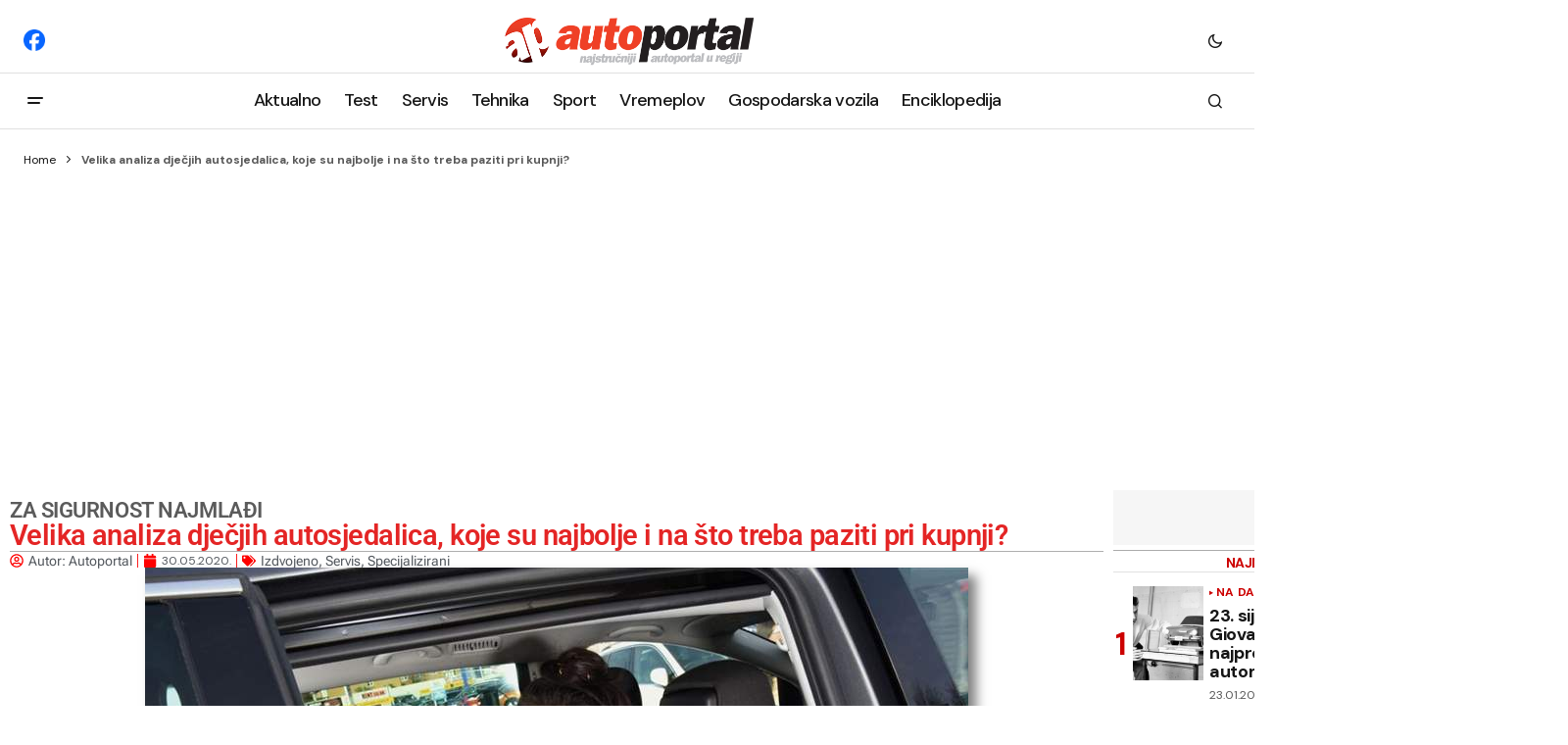

--- FILE ---
content_type: text/html; charset=UTF-8
request_url: https://autoportal.hr/servis/velika-analiza-djecjih-autosjedalica-koje-su-najbolje-i-na-sto-treba-paziti-pri-kupnji/
body_size: 34573
content:
<!doctype html>
<html lang="en-US">

<head>
	<!-- Google tag (gtag.js) -->
	<script async src="https://www.googletagmanager.com/gtag/js?id=G-FRJ2D080H9"></script>
	<script>
	  window.dataLayer = window.dataLayer || [];
	  function gtag(){dataLayer.push(arguments);}
	  gtag('js', new Date());

	  gtag('config', 'G-FRJ2D080H9');
	</script>
	<meta charset="UTF-8" />
	<meta name="viewport" content="width=device-width, initial-scale=1" />
	<link rel="profile" href="https://gmpg.org/xfn/11" />

	<meta name='robots' content='index, follow, max-image-preview:large, max-snippet:-1, max-video-preview:-1' />

	<!-- This site is optimized with the Yoast SEO plugin v26.8 - https://yoast.com/product/yoast-seo-wordpress/ -->
	<title>Velika analiza dječjih autosjedalica, koje su najbolje i na što treba paziti pri kupnji?</title>
	<meta name="description" content="Postoje više od 50 godina, a ovoga puta su se na rigoroznim testovima našle 33 različite autosjedalice namijenjene djeci različite starosne dobi..." />
	<link rel="canonical" href="https://autoportal.hr/servis/velika-analiza-djecjih-autosjedalica-koje-su-najbolje-i-na-sto-treba-paziti-pri-kupnji/" />
	<meta property="og:locale" content="en_US" />
	<meta property="og:type" content="article" />
	<meta property="og:title" content="Velika analiza dječjih autosjedalica, koje su najbolje i na što treba paziti pri kupnji?" />
	<meta property="og:description" content="Postoje više od 50 godina, a ovoga puta su se na rigoroznim testovima našle 33 različite autosjedalice namijenjene djeci različite starosne dobi..." />
	<meta property="og:url" content="https://autoportal.hr/servis/velika-analiza-djecjih-autosjedalica-koje-su-najbolje-i-na-sto-treba-paziti-pri-kupnji/" />
	<meta property="og:site_name" content="Sve o automobilima" />
	<meta property="article:publisher" content="https://www.facebook.com/autoportal.hr/" />
	<meta property="article:published_time" content="2020-05-30T18:46:40+00:00" />
	<meta property="og:image" content="https://autoportal.hr/wp-content/uploads/2020/05/Djecije-sjedalice-2.jpg?wsr" />
	<meta property="og:image:width" content="840" />
	<meta property="og:image:height" content="556" />
	<meta property="og:image:type" content="image/jpeg" />
	<meta name="author" content="Autoportal" />
	<meta name="twitter:card" content="summary_large_image" />
	<meta name="twitter:label1" content="Written by" />
	<meta name="twitter:data1" content="Autoportal" />
	<meta name="twitter:label2" content="Est. reading time" />
	<meta name="twitter:data2" content="20 minutes" />
	<script type="application/ld+json" class="yoast-schema-graph">{"@context":"https://schema.org","@graph":[{"@type":"Article","@id":"https://autoportal.hr/servis/velika-analiza-djecjih-autosjedalica-koje-su-najbolje-i-na-sto-treba-paziti-pri-kupnji/#article","isPartOf":{"@id":"https://autoportal.hr/servis/velika-analiza-djecjih-autosjedalica-koje-su-najbolje-i-na-sto-treba-paziti-pri-kupnji/"},"author":{"name":"Autoportal","@id":"https://autoportal.hr/#/schema/person/3ddda020ea27a54f56b1e2e4641416ff"},"headline":"Velika analiza dječjih autosjedalica, koje su najbolje i na što treba paziti pri kupnji?","datePublished":"2020-05-30T18:46:40+00:00","mainEntityOfPage":{"@id":"https://autoportal.hr/servis/velika-analiza-djecjih-autosjedalica-koje-su-najbolje-i-na-sto-treba-paziti-pri-kupnji/"},"wordCount":3998,"publisher":{"@id":"https://autoportal.hr/#organization"},"image":{"@id":"https://autoportal.hr/servis/velika-analiza-djecjih-autosjedalica-koje-su-najbolje-i-na-sto-treba-paziti-pri-kupnji/#primaryimage"},"thumbnailUrl":"https://autoportal.hr/wp-content/uploads/2020/05/Djecije-sjedalice-2.jpg","keywords":["dječije sjedalice","HAK","sigurnost"],"articleSection":["Izdvojeno","Servis","Specijalizirani"],"inLanguage":"en-US"},{"@type":"WebPage","@id":"https://autoportal.hr/servis/velika-analiza-djecjih-autosjedalica-koje-su-najbolje-i-na-sto-treba-paziti-pri-kupnji/","url":"https://autoportal.hr/servis/velika-analiza-djecjih-autosjedalica-koje-su-najbolje-i-na-sto-treba-paziti-pri-kupnji/","name":"Velika analiza dječjih autosjedalica, koje su najbolje i na što treba paziti pri kupnji?","isPartOf":{"@id":"https://autoportal.hr/#website"},"primaryImageOfPage":{"@id":"https://autoportal.hr/servis/velika-analiza-djecjih-autosjedalica-koje-su-najbolje-i-na-sto-treba-paziti-pri-kupnji/#primaryimage"},"image":{"@id":"https://autoportal.hr/servis/velika-analiza-djecjih-autosjedalica-koje-su-najbolje-i-na-sto-treba-paziti-pri-kupnji/#primaryimage"},"thumbnailUrl":"https://autoportal.hr/wp-content/uploads/2020/05/Djecije-sjedalice-2.jpg","datePublished":"2020-05-30T18:46:40+00:00","description":"Postoje više od 50 godina, a ovoga puta su se na rigoroznim testovima našle 33 različite autosjedalice namijenjene djeci različite starosne dobi...","breadcrumb":{"@id":"https://autoportal.hr/servis/velika-analiza-djecjih-autosjedalica-koje-su-najbolje-i-na-sto-treba-paziti-pri-kupnji/#breadcrumb"},"inLanguage":"en-US","potentialAction":[{"@type":"ReadAction","target":["https://autoportal.hr/servis/velika-analiza-djecjih-autosjedalica-koje-su-najbolje-i-na-sto-treba-paziti-pri-kupnji/"]}]},{"@type":"ImageObject","inLanguage":"en-US","@id":"https://autoportal.hr/servis/velika-analiza-djecjih-autosjedalica-koje-su-najbolje-i-na-sto-treba-paziti-pri-kupnji/#primaryimage","url":"https://autoportal.hr/wp-content/uploads/2020/05/Djecije-sjedalice-2.jpg","contentUrl":"https://autoportal.hr/wp-content/uploads/2020/05/Djecije-sjedalice-2.jpg","width":840,"height":556},{"@type":"BreadcrumbList","@id":"https://autoportal.hr/servis/velika-analiza-djecjih-autosjedalica-koje-su-najbolje-i-na-sto-treba-paziti-pri-kupnji/#breadcrumb","itemListElement":[{"@type":"ListItem","position":1,"name":"Home","item":"https://autoportal.hr/"},{"@type":"ListItem","position":2,"name":"Velika analiza dječjih autosjedalica, koje su najbolje i na što treba paziti pri kupnji?"}]},{"@type":"WebSite","@id":"https://autoportal.hr/#website","url":"https://autoportal.hr/","name":"Sve o automobilima, testovi, savjeti, tehnika","description":"Autoportal.hr","publisher":{"@id":"https://autoportal.hr/#organization"},"potentialAction":[{"@type":"SearchAction","target":{"@type":"EntryPoint","urlTemplate":"https://autoportal.hr/?s={search_term_string}"},"query-input":{"@type":"PropertyValueSpecification","valueRequired":true,"valueName":"search_term_string"}}],"inLanguage":"en-US"},{"@type":"Organization","@id":"https://autoportal.hr/#organization","name":"Autoportal","alternateName":"Ekspertni servisi","url":"https://autoportal.hr/","logo":{"@type":"ImageObject","inLanguage":"en-US","@id":"https://autoportal.hr/#/schema/logo/image/","url":"","contentUrl":"","caption":"Autoportal"},"image":{"@id":"https://autoportal.hr/#/schema/logo/image/"},"sameAs":["https://www.facebook.com/autoportal.hr/"]},{"@type":"Person","@id":"https://autoportal.hr/#/schema/person/3ddda020ea27a54f56b1e2e4641416ff","name":"Autoportal","image":{"@type":"ImageObject","inLanguage":"en-US","@id":"https://autoportal.hr/#/schema/person/image/","url":"https://secure.gravatar.com/avatar/2b88bc68b6ff15972fdf273dcaea1896eef40938ce91268034b2aceae65d79ea?s=96&d=mm&r=g","contentUrl":"https://secure.gravatar.com/avatar/2b88bc68b6ff15972fdf273dcaea1896eef40938ce91268034b2aceae65d79ea?s=96&d=mm&r=g","caption":"Autoportal"},"url":"https://autoportal.hr/author/autoportal/"}]}</script>
	<!-- / Yoast SEO plugin. -->


<link rel='dns-prefetch' href='//pagead2.googlesyndication.com' />
<link rel='dns-prefetch' href='//fonts.googleapis.com' />
<link href='https://fonts.gstatic.com' crossorigin rel='preconnect' />
<link rel="alternate" type="application/rss+xml" title="Sve o automobilima &raquo; Comments Feed" href="https://autoportal.hr/comments/feed/" />
<link rel="alternate" title="oEmbed (JSON)" type="application/json+oembed" href="https://autoportal.hr/wp-json/oembed/1.0/embed?url=https%3A%2F%2Fautoportal.hr%2Fservis%2Fvelika-analiza-djecjih-autosjedalica-koje-su-najbolje-i-na-sto-treba-paziti-pri-kupnji%2F" />
<link rel="alternate" title="oEmbed (XML)" type="text/xml+oembed" href="https://autoportal.hr/wp-json/oembed/1.0/embed?url=https%3A%2F%2Fautoportal.hr%2Fservis%2Fvelika-analiza-djecjih-autosjedalica-koje-su-najbolje-i-na-sto-treba-paziti-pri-kupnji%2F&#038;format=xml" />
<!-- autoportal.hr is managing ads with Advanced Ads 2.0.16 – https://wpadvancedads.com/ --><script id="autop-ready">
			window.advanced_ads_ready=function(e,a){a=a||"complete";var d=function(e){return"interactive"===a?"loading"!==e:"complete"===e};d(document.readyState)?e():document.addEventListener("readystatechange",(function(a){d(a.target.readyState)&&e()}),{once:"interactive"===a})},window.advanced_ads_ready_queue=window.advanced_ads_ready_queue||[];		</script>
		<style id='wp-img-auto-sizes-contain-inline-css'>
img:is([sizes=auto i],[sizes^="auto," i]){contain-intrinsic-size:3000px 1500px}
/*# sourceURL=wp-img-auto-sizes-contain-inline-css */
</style>
<style id='wp-emoji-styles-inline-css'>

	img.wp-smiley, img.emoji {
		display: inline !important;
		border: none !important;
		box-shadow: none !important;
		height: 1em !important;
		width: 1em !important;
		margin: 0 0.07em !important;
		vertical-align: -0.1em !important;
		background: none !important;
		padding: 0 !important;
	}
/*# sourceURL=wp-emoji-styles-inline-css */
</style>
<link rel='stylesheet' id='wp-block-library-css' href='https://autoportal.hr/wp-includes/css/dist/block-library/style.min.css?ver=6.9' media='all' />
<style id='classic-theme-styles-inline-css'>
/*! This file is auto-generated */
.wp-block-button__link{color:#fff;background-color:#32373c;border-radius:9999px;box-shadow:none;text-decoration:none;padding:calc(.667em + 2px) calc(1.333em + 2px);font-size:1.125em}.wp-block-file__button{background:#32373c;color:#fff;text-decoration:none}
/*# sourceURL=/wp-includes/css/classic-themes.min.css */
</style>
<style id='global-styles-inline-css'>
:root{--wp--preset--aspect-ratio--square: 1;--wp--preset--aspect-ratio--4-3: 4/3;--wp--preset--aspect-ratio--3-4: 3/4;--wp--preset--aspect-ratio--3-2: 3/2;--wp--preset--aspect-ratio--2-3: 2/3;--wp--preset--aspect-ratio--16-9: 16/9;--wp--preset--aspect-ratio--9-16: 9/16;--wp--preset--color--black: #000000;--wp--preset--color--cyan-bluish-gray: #abb8c3;--wp--preset--color--white: #FFFFFF;--wp--preset--color--pale-pink: #f78da7;--wp--preset--color--vivid-red: #cf2e2e;--wp--preset--color--luminous-vivid-orange: #ff6900;--wp--preset--color--luminous-vivid-amber: #fcb900;--wp--preset--color--light-green-cyan: #7bdcb5;--wp--preset--color--vivid-green-cyan: #00d084;--wp--preset--color--pale-cyan-blue: #8ed1fc;--wp--preset--color--vivid-cyan-blue: #0693e3;--wp--preset--color--vivid-purple: #9b51e0;--wp--preset--color--blue: #59BACC;--wp--preset--color--green: #58AD69;--wp--preset--color--orange: #FFBC49;--wp--preset--color--red: #e32c26;--wp--preset--color--gray-50: #f8f9fa;--wp--preset--color--gray-100: #f8f9fb;--wp--preset--color--gray-200: #E0E0E0;--wp--preset--color--primary: #161616;--wp--preset--color--secondary: #585858;--wp--preset--color--layout: #f6f6f6;--wp--preset--color--border: #D9D9D9;--wp--preset--color--divider: #1D1D1F;--wp--preset--gradient--vivid-cyan-blue-to-vivid-purple: linear-gradient(135deg,rgb(6,147,227) 0%,rgb(155,81,224) 100%);--wp--preset--gradient--light-green-cyan-to-vivid-green-cyan: linear-gradient(135deg,rgb(122,220,180) 0%,rgb(0,208,130) 100%);--wp--preset--gradient--luminous-vivid-amber-to-luminous-vivid-orange: linear-gradient(135deg,rgb(252,185,0) 0%,rgb(255,105,0) 100%);--wp--preset--gradient--luminous-vivid-orange-to-vivid-red: linear-gradient(135deg,rgb(255,105,0) 0%,rgb(207,46,46) 100%);--wp--preset--gradient--very-light-gray-to-cyan-bluish-gray: linear-gradient(135deg,rgb(238,238,238) 0%,rgb(169,184,195) 100%);--wp--preset--gradient--cool-to-warm-spectrum: linear-gradient(135deg,rgb(74,234,220) 0%,rgb(151,120,209) 20%,rgb(207,42,186) 40%,rgb(238,44,130) 60%,rgb(251,105,98) 80%,rgb(254,248,76) 100%);--wp--preset--gradient--blush-light-purple: linear-gradient(135deg,rgb(255,206,236) 0%,rgb(152,150,240) 100%);--wp--preset--gradient--blush-bordeaux: linear-gradient(135deg,rgb(254,205,165) 0%,rgb(254,45,45) 50%,rgb(107,0,62) 100%);--wp--preset--gradient--luminous-dusk: linear-gradient(135deg,rgb(255,203,112) 0%,rgb(199,81,192) 50%,rgb(65,88,208) 100%);--wp--preset--gradient--pale-ocean: linear-gradient(135deg,rgb(255,245,203) 0%,rgb(182,227,212) 50%,rgb(51,167,181) 100%);--wp--preset--gradient--electric-grass: linear-gradient(135deg,rgb(202,248,128) 0%,rgb(113,206,126) 100%);--wp--preset--gradient--midnight: linear-gradient(135deg,rgb(2,3,129) 0%,rgb(40,116,252) 100%);--wp--preset--font-size--small: 13px;--wp--preset--font-size--medium: 20px;--wp--preset--font-size--large: 36px;--wp--preset--font-size--x-large: 42px;--wp--preset--spacing--20: 0.44rem;--wp--preset--spacing--30: 0.67rem;--wp--preset--spacing--40: 1rem;--wp--preset--spacing--50: 1.5rem;--wp--preset--spacing--60: 2.25rem;--wp--preset--spacing--70: 3.38rem;--wp--preset--spacing--80: 5.06rem;--wp--preset--shadow--natural: 6px 6px 9px rgba(0, 0, 0, 0.2);--wp--preset--shadow--deep: 12px 12px 50px rgba(0, 0, 0, 0.4);--wp--preset--shadow--sharp: 6px 6px 0px rgba(0, 0, 0, 0.2);--wp--preset--shadow--outlined: 6px 6px 0px -3px rgb(255, 255, 255), 6px 6px rgb(0, 0, 0);--wp--preset--shadow--crisp: 6px 6px 0px rgb(0, 0, 0);}:where(.is-layout-flex){gap: 0.5em;}:where(.is-layout-grid){gap: 0.5em;}body .is-layout-flex{display: flex;}.is-layout-flex{flex-wrap: wrap;align-items: center;}.is-layout-flex > :is(*, div){margin: 0;}body .is-layout-grid{display: grid;}.is-layout-grid > :is(*, div){margin: 0;}:where(.wp-block-columns.is-layout-flex){gap: 2em;}:where(.wp-block-columns.is-layout-grid){gap: 2em;}:where(.wp-block-post-template.is-layout-flex){gap: 1.25em;}:where(.wp-block-post-template.is-layout-grid){gap: 1.25em;}.has-black-color{color: var(--wp--preset--color--black) !important;}.has-cyan-bluish-gray-color{color: var(--wp--preset--color--cyan-bluish-gray) !important;}.has-white-color{color: var(--wp--preset--color--white) !important;}.has-pale-pink-color{color: var(--wp--preset--color--pale-pink) !important;}.has-vivid-red-color{color: var(--wp--preset--color--vivid-red) !important;}.has-luminous-vivid-orange-color{color: var(--wp--preset--color--luminous-vivid-orange) !important;}.has-luminous-vivid-amber-color{color: var(--wp--preset--color--luminous-vivid-amber) !important;}.has-light-green-cyan-color{color: var(--wp--preset--color--light-green-cyan) !important;}.has-vivid-green-cyan-color{color: var(--wp--preset--color--vivid-green-cyan) !important;}.has-pale-cyan-blue-color{color: var(--wp--preset--color--pale-cyan-blue) !important;}.has-vivid-cyan-blue-color{color: var(--wp--preset--color--vivid-cyan-blue) !important;}.has-vivid-purple-color{color: var(--wp--preset--color--vivid-purple) !important;}.has-black-background-color{background-color: var(--wp--preset--color--black) !important;}.has-cyan-bluish-gray-background-color{background-color: var(--wp--preset--color--cyan-bluish-gray) !important;}.has-white-background-color{background-color: var(--wp--preset--color--white) !important;}.has-pale-pink-background-color{background-color: var(--wp--preset--color--pale-pink) !important;}.has-vivid-red-background-color{background-color: var(--wp--preset--color--vivid-red) !important;}.has-luminous-vivid-orange-background-color{background-color: var(--wp--preset--color--luminous-vivid-orange) !important;}.has-luminous-vivid-amber-background-color{background-color: var(--wp--preset--color--luminous-vivid-amber) !important;}.has-light-green-cyan-background-color{background-color: var(--wp--preset--color--light-green-cyan) !important;}.has-vivid-green-cyan-background-color{background-color: var(--wp--preset--color--vivid-green-cyan) !important;}.has-pale-cyan-blue-background-color{background-color: var(--wp--preset--color--pale-cyan-blue) !important;}.has-vivid-cyan-blue-background-color{background-color: var(--wp--preset--color--vivid-cyan-blue) !important;}.has-vivid-purple-background-color{background-color: var(--wp--preset--color--vivid-purple) !important;}.has-black-border-color{border-color: var(--wp--preset--color--black) !important;}.has-cyan-bluish-gray-border-color{border-color: var(--wp--preset--color--cyan-bluish-gray) !important;}.has-white-border-color{border-color: var(--wp--preset--color--white) !important;}.has-pale-pink-border-color{border-color: var(--wp--preset--color--pale-pink) !important;}.has-vivid-red-border-color{border-color: var(--wp--preset--color--vivid-red) !important;}.has-luminous-vivid-orange-border-color{border-color: var(--wp--preset--color--luminous-vivid-orange) !important;}.has-luminous-vivid-amber-border-color{border-color: var(--wp--preset--color--luminous-vivid-amber) !important;}.has-light-green-cyan-border-color{border-color: var(--wp--preset--color--light-green-cyan) !important;}.has-vivid-green-cyan-border-color{border-color: var(--wp--preset--color--vivid-green-cyan) !important;}.has-pale-cyan-blue-border-color{border-color: var(--wp--preset--color--pale-cyan-blue) !important;}.has-vivid-cyan-blue-border-color{border-color: var(--wp--preset--color--vivid-cyan-blue) !important;}.has-vivid-purple-border-color{border-color: var(--wp--preset--color--vivid-purple) !important;}.has-vivid-cyan-blue-to-vivid-purple-gradient-background{background: var(--wp--preset--gradient--vivid-cyan-blue-to-vivid-purple) !important;}.has-light-green-cyan-to-vivid-green-cyan-gradient-background{background: var(--wp--preset--gradient--light-green-cyan-to-vivid-green-cyan) !important;}.has-luminous-vivid-amber-to-luminous-vivid-orange-gradient-background{background: var(--wp--preset--gradient--luminous-vivid-amber-to-luminous-vivid-orange) !important;}.has-luminous-vivid-orange-to-vivid-red-gradient-background{background: var(--wp--preset--gradient--luminous-vivid-orange-to-vivid-red) !important;}.has-very-light-gray-to-cyan-bluish-gray-gradient-background{background: var(--wp--preset--gradient--very-light-gray-to-cyan-bluish-gray) !important;}.has-cool-to-warm-spectrum-gradient-background{background: var(--wp--preset--gradient--cool-to-warm-spectrum) !important;}.has-blush-light-purple-gradient-background{background: var(--wp--preset--gradient--blush-light-purple) !important;}.has-blush-bordeaux-gradient-background{background: var(--wp--preset--gradient--blush-bordeaux) !important;}.has-luminous-dusk-gradient-background{background: var(--wp--preset--gradient--luminous-dusk) !important;}.has-pale-ocean-gradient-background{background: var(--wp--preset--gradient--pale-ocean) !important;}.has-electric-grass-gradient-background{background: var(--wp--preset--gradient--electric-grass) !important;}.has-midnight-gradient-background{background: var(--wp--preset--gradient--midnight) !important;}.has-small-font-size{font-size: var(--wp--preset--font-size--small) !important;}.has-medium-font-size{font-size: var(--wp--preset--font-size--medium) !important;}.has-large-font-size{font-size: var(--wp--preset--font-size--large) !important;}.has-x-large-font-size{font-size: var(--wp--preset--font-size--x-large) !important;}
:where(.wp-block-post-template.is-layout-flex){gap: 1.25em;}:where(.wp-block-post-template.is-layout-grid){gap: 1.25em;}
:where(.wp-block-term-template.is-layout-flex){gap: 1.25em;}:where(.wp-block-term-template.is-layout-grid){gap: 1.25em;}
:where(.wp-block-columns.is-layout-flex){gap: 2em;}:where(.wp-block-columns.is-layout-grid){gap: 2em;}
:root :where(.wp-block-pullquote){font-size: 1.5em;line-height: 1.6;}
/*# sourceURL=global-styles-inline-css */
</style>
<link rel='stylesheet' id='osiguraj-me-style-css' href='https://autoportal.hr/wp-content/cache/speedycache/autoportal.hr/assets/a86d032ae017a1d9-style.css' media='all' />
<style id='cs-elementor-editor-inline-css'>
:root {  --cs-desktop-container: 1600px; --cs-laptop-container: 1200px; --cs-tablet-container: 992px; --cs-mobile-container: 768px; }
/*# sourceURL=cs-elementor-editor-inline-css */
</style>
<link rel='stylesheet' id='elementor-frontend-css' href='https://autoportal.hr/wp-content/uploads/elementor/css/custom-frontend.min.css?ver=1769113032' media='all' />
<link rel='stylesheet' id='widget-heading-css' href='https://autoportal.hr/wp-content/plugins/elementor/assets/css/widget-heading.min.css?ver=3.34.1' media='all' />
<link rel='stylesheet' id='widget-divider-css' href='https://autoportal.hr/wp-content/plugins/elementor/assets/css/widget-divider.min.css?ver=3.34.1' media='all' />
<link rel='stylesheet' id='widget-post-info-css' href='https://autoportal.hr/wp-content/plugins/proelements-3.34.0/assets/css/widget-post-info.min.css?ver=3.34.0' media='all' />
<link rel='stylesheet' id='widget-icon-list-css' href='https://autoportal.hr/wp-content/uploads/elementor/css/custom-widget-icon-list.min.css?ver=1769113032' media='all' />
<link rel='stylesheet' id='widget-image-css' href='https://autoportal.hr/wp-content/plugins/elementor/assets/css/widget-image.min.css?ver=3.34.1' media='all' />
<link rel='stylesheet' id='widget-form-css' href='https://autoportal.hr/wp-content/plugins/proelements-3.34.0/assets/css/widget-form.min.css?ver=3.34.0' media='all' />
<link rel='stylesheet' id='widget-share-buttons-css' href='https://autoportal.hr/wp-content/plugins/proelements-3.34.0/assets/css/widget-share-buttons.min.css?ver=3.34.0' media='all' />
<link rel='stylesheet' id='e-apple-webkit-css' href='https://autoportal.hr/wp-content/uploads/elementor/css/custom-apple-webkit.min.css?ver=1769113032' media='all' />
<link rel='stylesheet' id='widget-search-css' href='https://autoportal.hr/wp-content/plugins/proelements-3.34.0/assets/css/widget-search.min.css?ver=3.34.0' media='all' />
<link rel='stylesheet' id='e-sticky-css' href='https://autoportal.hr/wp-content/plugins/proelements-3.34.0/assets/css/modules/sticky.min.css?ver=3.34.0' media='all' />
<link rel='stylesheet' id='e-animation-fadeIn-css' href='https://autoportal.hr/wp-content/plugins/elementor/assets/lib/animations/styles/fadeIn.min.css?ver=3.34.1' media='all' />
<link rel='stylesheet' id='widget-posts-css' href='https://autoportal.hr/wp-content/plugins/proelements-3.34.0/assets/css/widget-posts.min.css?ver=3.34.0' media='all' />
<link rel='stylesheet' id='elementor-post-8-css' href='https://autoportal.hr/wp-content/cache/speedycache/autoportal.hr/assets/b2db6e70869583b4-post-8.css' media='all' />
<link rel='stylesheet' id='elementor-post-2169-css' href='https://autoportal.hr/wp-content/cache/speedycache/autoportal.hr/assets/bd13bd4302d7bb27-post-2169.css' media='all' />
<link rel='stylesheet' id='fancybox-css' href='https://autoportal.hr/wp-content/plugins/easy-fancybox/fancybox/1.5.4/jquery.fancybox.min.css?ver=6.9' media='screen' />
<link rel='stylesheet' id='csco_child_css-css' href='https://autoportal.hr/wp-content/cache/speedycache/autoportal.hr/assets/2e4bf3a84b8f7a6f-style.css' media='all' />
<link rel='stylesheet' id='csco-styles-css' href='https://autoportal.hr/wp-content/cache/speedycache/autoportal.hr/assets/e9b31db8b3b0b76f-style.css' media='all' />
<link crossorigin="anonymous" rel='stylesheet' id='1678fbc70250a5fa8842d1f26b4387de-css' href='https://fonts.googleapis.com/css?family=DM+Sans%3A400%2C400i%2C700%2C700i%2C800%2C800i%2C500%2C500i&#038;subset=latin%2Clatin-ext%2Ccyrillic%2Ccyrillic-ext%2Cvietnamese&#038;display=swap&#038;ver=1.0.8' media='all' />
<style id='cs-customizer-output-styles-inline-css'>
:root{--cs-light-site-background:#FFFFFF;--cs-dark-site-background:#161616;--cs-light-header-background:#ffffff;--cs-dark-header-background:#161616;--cs-light-header-submenu-background:#ffffff;--cs-dark-header-submenu-background:#161616;--cs-light-header-topbar-background:#ffffff;--cs-dark-header-topbar-background:#161616;--cs-light-footer-background:#f0f0f0;--cs-dark-footer-background:#161616;--cs-light-offcanvas-background:#ffffff;--cs-dark-offcanvas-background:#161616;--cs-light-layout-background:#f6f6f6;--cs-dark-layout-background:#232323;--cs-light-primary-color:#161616;--cs-dark-primary-color:#FFFFFF;--cs-light-secondary-color:#585858;--cs-dark-secondary-color:#CDCDCD;--cs-light-accent-color:#cc0100;--cs-dark-accent-color:#ffffff;--cs-light-input-background:#FFFFFF;--cs-dark-input-background:#FFFFFF;--cs-light-button-background:#cc0100;--cs-dark-button-background:#cc0100;--cs-light-button-color:#FFFFFF;--cs-dark-button-color:#FFFFFF;--cs-light-button-hover-background:#b50100;--cs-dark-button-hover-background:#b50100;--cs-light-button-hover-color:#FFFFFF;--cs-dark-button-hover-color:#FFFFFF;--cs-light-border-color:#D9D9D9;--cs-dark-border-color:#343434;--cs-light-overlay-background:#161616;--cs-dark-overlay-background:#161616;--cs-light-video-icon-color:#161616;--cs-dark-video-icon-color:#161616;--cs-layout-elements-border-radius:2px;--cs-thumbnail-border-radius:0px;--cs-input-border-radius:0px;--cs-button-border-radius:0px;--cs-heading-1-font-size:2.2rem;--cs-heading-2-font-size:1.8rem;--cs-heading-3-font-size:1.3rem;--cs-heading-4-font-size:1.125rem;--cs-heading-5-font-size:1rem;--cs-heading-6-font-size:0.9375rem;--cs-header-initial-height:56px;--cs-header-height:56px;--cs-header-topbar-height:74px;--cs-header-border-width:1px;}:root, [data-scheme="light"]{--cs-light-overlay-background-rgb:22,22,22;}:root, [data-scheme="dark"]{--cs-dark-overlay-background-rgb:22,22,22;}.cs-header-bottombar{--cs-header-bottombar-alignment:flex-start;}.cs-posts-area__home.cs-posts-area__grid{--cs-posts-area-grid-columns:3;--cs-posts-area-grid-column-gap:24px;}.cs-posts-area__home{--cs-posts-area-grid-row-gap:24px;--cs-entry-title-font-size:1.5rem;}.cs-posts-area__archive.cs-posts-area__grid{--cs-posts-area-grid-columns:3;--cs-posts-area-grid-column-gap:24px;}.cs-posts-area__archive{--cs-posts-area-grid-row-gap:40px;--cs-entry-title-font-size:1.5rem;}.cs-posts-area__read-next{--cs-entry-title-font-size:1.5rem;}.cs-banner-archive{--cs-banner-label-alignment:left;}.cs-banner-post-after{--cs-banner-width:970px;--cs-banner-label-alignment:left;}@media (max-width: 1199.98px){.cs-posts-area__home.cs-posts-area__grid{--cs-posts-area-grid-columns:3;--cs-posts-area-grid-column-gap:24px;}.cs-posts-area__home{--cs-posts-area-grid-row-gap:24px;--cs-entry-title-font-size:1.5rem;}.cs-posts-area__archive.cs-posts-area__grid{--cs-posts-area-grid-columns:2;--cs-posts-area-grid-column-gap:24px;}.cs-posts-area__archive{--cs-posts-area-grid-row-gap:40px;--cs-entry-title-font-size:1.5rem;}.cs-posts-area__read-next{--cs-entry-title-font-size:1.5rem;}.cs-banner-post-after{--cs-banner-width:970px;}}@media (max-width: 991.98px){.cs-posts-area__home.cs-posts-area__grid{--cs-posts-area-grid-columns:2;--cs-posts-area-grid-column-gap:24px;}.cs-posts-area__home{--cs-posts-area-grid-row-gap:24px;--cs-entry-title-font-size:1.5rem;}.cs-posts-area__archive.cs-posts-area__grid{--cs-posts-area-grid-columns:2;--cs-posts-area-grid-column-gap:24px;}.cs-posts-area__archive{--cs-posts-area-grid-row-gap:40px;--cs-entry-title-font-size:1.5rem;}.cs-posts-area__read-next{--cs-entry-title-font-size:1.5rem;}.cs-banner-post-after{--cs-banner-width:100%;}}@media (max-width: 767.98px){.cs-posts-area__home.cs-posts-area__grid{--cs-posts-area-grid-columns:1;--cs-posts-area-grid-column-gap:24px;}.cs-posts-area__home{--cs-posts-area-grid-row-gap:24px;--cs-entry-title-font-size:1.25rem;}.cs-posts-area__archive.cs-posts-area__grid{--cs-posts-area-grid-columns:1;--cs-posts-area-grid-column-gap:24px;}.cs-posts-area__archive{--cs-posts-area-grid-row-gap:24px;--cs-entry-title-font-size:1.25rem;}.cs-posts-area__read-next{--cs-entry-title-font-size:1.25rem;}.cs-banner-post-after{--cs-banner-width:100%;}}
/*# sourceURL=cs-customizer-output-styles-inline-css */
</style>
<link rel='stylesheet' id='elementor-gf-local-roboto-css' href='https://autoportal.hr/wp-content/cache/speedycache/autoportal.hr/assets/fcca7a14cac917b4-roboto.css' media='all' />
<link rel='stylesheet' id='elementor-gf-local-robotoslab-css' href='https://autoportal.hr/wp-content/cache/speedycache/autoportal.hr/assets/568d436c30a23af1-robotoslab.css' media='all' />
<link rel='stylesheet' id='elementor-gf-local-robotoflex-css' href='https://autoportal.hr/wp-content/cache/speedycache/autoportal.hr/assets/25c74d366ad1eeea-robotoflex.css' media='all' />
<script src="https://autoportal.hr/wp-content/plugins/proelements-3.34.0/assets/js/page-transitions.min.js?ver=3.34.0" id="page-transitions-js"></script>
<script src="https://autoportal.hr/wp-includes/js/jquery/jquery.min.js?ver=3.7.1" id="jquery-core-js"></script>
<script src="https://autoportal.hr/wp-includes/js/jquery/jquery-migrate.min.js?ver=3.4.1" id="jquery-migrate-js"></script>
<script id="advanced-ads-advanced-js-js-extra">
var advads_options = {"blog_id":"1","privacy":{"enabled":false,"state":"not_needed"}};
//# sourceURL=advanced-ads-advanced-js-js-extra
</script>
<script src="https://autoportal.hr/wp-content/uploads/350/815/public/assets/js/680.js?ver=2.0.16" id="advanced-ads-advanced-js-js"></script>
<script src="//pagead2.googlesyndication.com/pagead/js/adsbygoogle.js?ver=6.9" id="csco_adsense-js"></script>
<link rel="EditURI" type="application/rsd+xml" title="RSD" href="https://autoportal.hr/xmlrpc.php?rsd" />
<script async src="https://pagead2.googlesyndication.com/pagead/js/adsbygoogle.js?client=ca-pub-8599215205377601"
     crossorigin="anonymous"></script>
<style id='cs-theme-typography'>
	:root {
		/* Base Font */
		--cs-font-base-family: DM Sans;
		--cs-font-base-size: 1rem;
		--cs-font-base-weight: 400;
		--cs-font-base-style: normal;
		--cs-font-base-letter-spacing: normal;
		--cs-font-base-line-height: 1.5;

		/* Primary Font */
		--cs-font-primary-family: DM Sans;
		--cs-font-primary-size: 0.875rem;
		--cs-font-primary-weight: 700;
		--cs-font-primary-style: normal;
		--cs-font-primary-letter-spacing: normal;
		--cs-font-primary-text-transform: none;
		--cs-font-primary-line-height: 1.3;

		/* Secondary Font */
		--cs-font-secondary-family: DM Sans;
		--cs-font-secondary-size: 0.75rem;
		--cs-font-secondary-weight: 400;
		--cs-font-secondary-style: normal;
		--cs-font-secondary-letter-spacing: normal;
		--cs-font-secondary-text-transform: none;
		--cs-font-secondary-line-height: 1.1;

		/* Section Headings Font */
		--cs-font-section-headings-family: DM Sans;
		--cs-font-section-headings-size: 0.75rem;
		--cs-font-section-headings-weight: 700;
		--cs-font-section-headings-style: normal;
		--cs-font-section-headings-letter-spacing: -0.02em;
		--cs-font-section-headings-text-transform: uppercase;
		--cs-font-section-headings-line-height: 1.1;

		/* Post Title Font Size */
		--cs-font-post-title-family: DM Sans;
		--cs-font-post-title-weight: 700;
		--cs-font-post-title-size: 2.4rem;
		--cs-font-post-title-letter-spacing: -0.02em;
		--cs-font-post-title-line-height: 1.1;

		/* Post Subbtitle */
		--cs-font-post-subtitle-family: DM Sans;
		--cs-font-post-subtitle-weight: 400;
		--cs-font-post-subtitle-size: 1.25rem;
		--cs-font-post-subtitle-letter-spacing: normal;
		--cs-font-post-subtitle-line-height: 1.4;

		/* Post Category Font */
		--cs-font-category-family: DM Sans;
		--cs-font-category-size: 0.5625rem;
		--cs-font-category-weight: 700;
		--cs-font-category-style: normal;
		--cs-font-category-letter-spacing: 0.02em;
		--cs-font-category-text-transform: uppercase;
		--cs-font-category-line-height: 1.1;

		/* Post Meta Font */
		--cs-font-post-meta-family: DM Sans;
		--cs-font-post-meta-size: 0.75rem;
		--cs-font-post-meta-weight: 400;
		--cs-font-post-meta-style: normal;
		--cs-font-post-meta-letter-spacing: normal;
		--cs-font-post-meta-text-transform: none;
		--cs-font-post-meta-line-height: 1.1;

		/* Post Content */
		--cs-font-post-content-family: DM Sans;
		--cs-font-post-content-weight: 400;
		--cs-font-post-content-size: 1.125rem;
		--cs-font-post-content-letter-spacing: normal;
		--cs-font-post-content-line-height: 1.6;

		/* Input Font */
		--cs-font-input-family: DM Sans;
		--cs-font-input-size: 0.875rem;
		--cs-font-input-weight: 400;
		--cs-font-input-style: normal;
		--cs-font-input-line-height: 1.3;
		--cs-font-input-letter-spacing: normal;
		--cs-font-input-text-transform: none;

		/* Entry Title Font Size */
		--cs-font-entry-title-family: DM Sans;
		--cs-font-entry-title-weight: 700;
		--cs-font-entry-title-letter-spacing: -0.02em;
		--cs-font-entry-title-line-height: 1.1;

		/* Entry Excerpt */
		--cs-font-entry-excerpt-family: DM Sans;
		--cs-font-entry-excerpt-weight: 400;
		--cs-font-entry-excerpt-size: 1rem;
		--cs-font-entry-excerpt-letter-spacing: normal;
		--cs-font-entry-excerpt-line-height: normal;

		/* Logos --------------- */

		/* Main Logo */
		--cs-font-main-logo-family: Inter;
		--cs-font-main-logo-size: 1.375rem;
		--cs-font-main-logo-weight: 700;
		--cs-font-main-logo-style: normal;
		--cs-font-main-logo-letter-spacing: -0.02em;
		--cs-font-main-logo-text-transform: none;

		/* Mobile Logo */
		--cs-font-mobile-logo-family: DM Sans;
		--cs-font-mobile-logo-size: 1.375rem;
		--cs-font-mobile-logo-weight: 700;
		--cs-font-mobile-logo-style: normal;
		--cs-font-mobile-logo-letter-spacing: -0.02em;
		--cs-font-mobile-logo-text-transform: none;

		/* Footer Logo */
		--cs-font-footer-logo-family: Inter;
		--cs-font-footer-logo-size: 1.375rem;
		--cs-font-footer-logo-weight: 700;
		--cs-font-footer-logo-style: normal;
		--cs-font-footer-logo-letter-spacing: -0.02em;
		--cs-font-footer-logo-text-transform: none;

		/* Headings --------------- */

		/* Headings */
		--cs-font-headings-family: DM Sans;
		--cs-font-headings-weight: 400;
		--cs-font-headings-style: normal;
		--cs-font-headings-line-height: 1.1;
		--cs-font-headings-letter-spacing: -0.02em;
		--cs-font-headings-text-transform: none;

		/* Menu Font --------------- */

		/* Menu */
		/* Used for main top level menu elements. */
		--cs-font-menu-family: DM Sans;
		--cs-font-menu-size: 1.125rem;
		--cs-font-menu-weight: 500;
		--cs-font-menu-style: normal;
		--cs-font-menu-letter-spacing: -0.0375em;
		--cs-font-menu-text-transform: none;
		--cs-font-menu-line-height: 1.1;

		/* Submenu Font */
		/* Used for submenu elements. */
		--cs-font-submenu-family: DM Sans;
		--cs-font-submenu-size: 0.875rem;
		--cs-font-submenu-weight: 400;
		--cs-font-submenu-style: normal;
		--cs-font-submenu-letter-spacing: normal;
		--cs-font-submenu-text-transform: none;
		--cs-font-submenu-line-height: 1.3;

		/* Footer Menu */
		--cs-font-footer-menu-family: DM Sans;
		--cs-font-footer-menu-size: 0.75rem;
		--cs-font-footer-menu-weight: 700;
		--cs-font-footer-menu-style: normal;
		--cs-font-footer-menu-letter-spacing: -0.02em;
		--cs-font-footer-menu-text-transform: uppercase;
		--cs-font-footer-menu-line-height: 1.2;

		/* Footer Submenu Font */
		--cs-font-footer-submenu-family: DM Sans;
		--cs-font-footer-submenu-size: 0.75rem;
		--cs-font-footer-submenu-weight: 700;
		--cs-font-footer-submenu-style: normal;
		--cs-font-footer-submenu-letter-spacing: normal;
		--cs-font-footer-submenu-text-transform: none;
		--cs-font-footer-submenu-line-height: 1.1;

		/* Bottombar Menu Font */
		--cs-font-bottombar-menu-family: DM Sans;
		--cs-font-bottombar-menu-size: 0.75rem;
		--cs-font-bottombar-menu-weight: 700;
		--cs-font-bottombar-menu-style: normal;
		--cs-font-bottombar-menu-letter-spacing: normal;
		--cs-font-bottombar-menu-text-transform: none;
		--cs-font-bottombar-menu-line-height: 1.3;
	}
</style>
<meta name="generator" content="Elementor 3.34.1; features: e_font_icon_svg, additional_custom_breakpoints; settings: css_print_method-external, google_font-enabled, font_display-auto">
		<script type="text/javascript">
			var advadsCfpQueue = [];
			var advadsCfpAd = function( adID ) {
				if ( 'undefined' === typeof advadsProCfp ) {
					advadsCfpQueue.push( adID )
				} else {
					advadsProCfp.addElement( adID )
				}
			}
		</script>
					<style>
				.e-con.e-parent:nth-of-type(n+4):not(.e-lazyloaded):not(.e-no-lazyload),
				.e-con.e-parent:nth-of-type(n+4):not(.e-lazyloaded):not(.e-no-lazyload) * {
					background-image: none !important;
				}
				@media screen and (max-height: 1024px) {
					.e-con.e-parent:nth-of-type(n+3):not(.e-lazyloaded):not(.e-no-lazyload),
					.e-con.e-parent:nth-of-type(n+3):not(.e-lazyloaded):not(.e-no-lazyload) * {
						background-image: none !important;
					}
				}
				@media screen and (max-height: 640px) {
					.e-con.e-parent:nth-of-type(n+2):not(.e-lazyloaded):not(.e-no-lazyload),
					.e-con.e-parent:nth-of-type(n+2):not(.e-lazyloaded):not(.e-no-lazyload) * {
						background-image: none !important;
					}
				}
			</style>
			<link rel="amphtml" href="https://autoportal.hr/servis/velika-analiza-djecjih-autosjedalica-koje-su-najbolje-i-na-sto-treba-paziti-pri-kupnji/?amp=1"><style id="fancybox-inline-css" type="text/css">#fancybox-content{border-color:#ffffff;}#fancybox-title,#fancybox-title-float-main{color:#fff}</style><script  async src="https://pagead2.googlesyndication.com/pagead/js/adsbygoogle.js?client=ca-pub-8599215205377601" crossorigin="anonymous"></script>		<style id="wp-custom-css">
			#breadcrumbs{margin-bottom: 15px;}

.cs-entry__post-meta .cs-meta-category .post-categories li a{font-size: 12px}

@media (max-width: 767px) {
    .cs-entry__header .cs-entry__title {
        font-size: 1.6em;
    }
		
:root, [data-scheme="dark"] {
    --cs-dark-overlay-background-rgb: 0, 22, 22;
}

	:root, [data-scheme="light"] {
    --cs-light-overlay-background-rgb: 0, 22, 22;
}		</style>
			
</head>

<body class="wp-singular post-template-default single single-post postid-547041 single-format-standard wp-embed-responsive wp-theme-newsreader wp-child-theme-newsreader-child cs-page-layout-right cs-navbar-smart-enabled cs-sticky-sidebar-enabled cs-stick-last elementor-default elementor-template-full-width elementor-kit-8 aa-prefix-autop- elementor-page-2169" data-scheme='auto'>

<div class="cs-wrapper">

	<amp-auto-ads type="adsense"
        data-ad-client="ca-pub-8599215205377601">
</amp-auto-ads>		<e-page-transition preloader-type="animation" preloader-animation-type="pulsing-dots" class="e-page-transition--entering" exclude="^https\:\/\/autoportal\.hr\/wp\-admin\/">
					</e-page-transition>
		
	
	<div class="cs-site-overlay"></div>

	<div class="cs-offcanvas" data-scheme="auto" data-l="light" data-d="dark">

		<div class="cs-offcanvas__header">
			
					<div class="cs-logo cs-logo-mobile">
			<a class="cs-header__logo cs-header__logo-mobile cs-logo-default" href="https://autoportal.hr/">
				<img src="https://autoportal.hr/wp-content/uploads/2025/01/autoportal_logo.png"  alt="Sve o automobilima"  width="172.26168224299"  height="36" >			</a>

									<a class="cs-header__logo cs-logo-dark" href="https://autoportal.hr/">
							<img src="https://autoportal.hr/wp-content/uploads/2025/01/autoportal_logo-b520.png"  alt="Sve o automobilima"  width="187.2"  height="36" >						</a>
							</div>
		 

			<nav class="cs-offcanvas__nav">
				<span class="cs-offcanvas__toggle" role="button" aria-label="Close mobile menu button">
					<i class="cs-icon cs-icon-x"></i>
				</span>
			</nav>

					</div>

		<div class="cs-offcanvas__search cs-container">
			
<form role="search" method="get" class="cs-search__form" action="https://autoportal.hr/">
	<div class="cs-search__group" data-scheme="light">
		<input required class="cs-search__input" type="search" value="" name="s" placeholder="Search..." role="searchbox">

		<button class="cs-search__submit" aria-label="Search" type="submit">
			Search		</button>
	</div>
</form>
		</div>

		<aside class="cs-offcanvas__sidebar">
			<div class="cs-offcanvas__inner cs-offcanvas__area cs-widget-area cs-container">

				<div class="widget widget_nav_menu"><div class="menu-primary-container"><ul id="menu-primary" class="menu"><li id="menu-item-402511" class="menu-item menu-item-type-taxonomy menu-item-object-category menu-item-has-children menu-item-402511 csco-menu-item-style-none"><a href="https://autoportal.hr/category/aktualno/">Aktualno</a>
<ul class="sub-menu">
	<li id="menu-item-402512" class="menu-item menu-item-type-taxonomy menu-item-object-category menu-item-402512 csco-menu-item-style-none"><a href="https://autoportal.hr/category/aktualno/novosti/">Novosti</a></li>
	<li id="menu-item-354411" class="menu-item menu-item-type-taxonomy menu-item-object-category menu-item-354411 csco-menu-item-style-none"><a href="https://autoportal.hr/category/aktualno/promet-aktualno/">Promet</a></li>
	<li id="menu-item-354432" class="menu-item menu-item-type-taxonomy menu-item-object-category menu-item-354432 csco-menu-item-style-none"><a href="https://autoportal.hr/category/aktualno/promet-aktualno/patrola-promet-aktualno/">Patrola</a></li>
	<li id="menu-item-354424" class="menu-item menu-item-type-taxonomy menu-item-object-category menu-item-354424 csco-menu-item-style-none"><a href="https://autoportal.hr/category/aktualno/bizarnosti/">Cocktail</a></li>
	<li id="menu-item-590160" class="menu-item menu-item-type-custom menu-item-object-custom menu-item-590160 csco-menu-item-style-none"><a href="https://cijene-goriva.autoportal.hr/">Cijene goriva</a></li>
</ul>
</li>
<li id="menu-item-2945" class="menu-item menu-item-type-taxonomy menu-item-object-category menu-item-has-children menu-item-2945 csco-menu-item-style-none"><a href="https://autoportal.hr/category/test/">Test</a>
<ul class="sub-menu">
	<li id="menu-item-402490" class="menu-item menu-item-type-taxonomy menu-item-object-category menu-item-402490 csco-menu-item-style-none"><a href="https://autoportal.hr/category/test/">Test</a></li>
	<li id="menu-item-2948" class="menu-item menu-item-type-taxonomy menu-item-object-category menu-item-2948 csco-menu-item-style-none"><a href="https://autoportal.hr/category/test/vozili-smo/">Vozili smo</a></li>
	<li id="menu-item-2946" class="menu-item menu-item-type-taxonomy menu-item-object-category menu-item-2946 csco-menu-item-style-none"><a href="https://autoportal.hr/category/test/noviteti/">Noviteti</a></li>
	<li id="menu-item-2947" class="menu-item menu-item-type-taxonomy menu-item-object-category menu-item-2947 csco-menu-item-style-none"><a href="https://autoportal.hr/category/test/rabljeni/">Rabljeni</a></li>
</ul>
</li>
<li id="menu-item-2742" class="menu-item menu-item-type-taxonomy menu-item-object-category current-post-ancestor current-menu-parent current-post-parent menu-item-has-children menu-item-2742 csco-menu-item-style-none"><a href="https://autoportal.hr/category/servis/">Servis</a>
<ul class="sub-menu">
	<li id="menu-item-402489" class="menu-item menu-item-type-taxonomy menu-item-object-category current-post-ancestor current-menu-parent current-post-parent menu-item-402489 csco-menu-item-style-none"><a href="https://autoportal.hr/category/servis/">Servis</a></li>
	<li id="menu-item-2944" class="menu-item menu-item-type-taxonomy menu-item-object-category menu-item-2944 csco-menu-item-style-none"><a href="https://autoportal.hr/category/servis/savjeti/">Savjeti</a></li>
	<li id="menu-item-2942" class="menu-item menu-item-type-taxonomy menu-item-object-category menu-item-2942 csco-menu-item-style-none"><a href="https://autoportal.hr/category/servis/doktor/">Doktor</a></li>
	<li id="menu-item-2743" class="menu-item menu-item-type-taxonomy menu-item-object-category menu-item-2743 csco-menu-item-style-none"><a href="https://autoportal.hr/category/servis/pravnik/">Pravnik</a></li>
</ul>
</li>
<li id="menu-item-354425" class="menu-item menu-item-type-taxonomy menu-item-object-category menu-item-has-children menu-item-354425 csco-menu-item-style-none"><a href="https://autoportal.hr/category/tehnika/">Tehnika</a>
<ul class="sub-menu">
	<li id="menu-item-402491" class="menu-item menu-item-type-taxonomy menu-item-object-category menu-item-402491 csco-menu-item-style-none"><a href="https://autoportal.hr/category/tehnika/">Tehnika</a></li>
	<li id="menu-item-354426" class="menu-item menu-item-type-taxonomy menu-item-object-category menu-item-354426 csco-menu-item-style-none"><a href="https://autoportal.hr/category/tehnika/nove-tehnologije/">Nove tehnologije</a></li>
	<li id="menu-item-354427" class="menu-item menu-item-type-taxonomy menu-item-object-category menu-item-354427 csco-menu-item-style-none"><a href="https://autoportal.hr/category/tehnika/inovativni-automobili/">Inovativni automobili</a></li>
	<li id="menu-item-354428" class="menu-item menu-item-type-taxonomy menu-item-object-category menu-item-354428 csco-menu-item-style-none"><a href="https://autoportal.hr/category/tehnika/pogresni-izrazi/">Pogrešni izrazi</a></li>
	<li id="menu-item-354429" class="menu-item menu-item-type-taxonomy menu-item-object-category menu-item-354429 csco-menu-item-style-none"><a href="https://autoportal.hr/category/tehnika/dobro-je-znati/">Dobro je znati</a></li>
	<li id="menu-item-354430" class="menu-item menu-item-type-taxonomy menu-item-object-category menu-item-354430 csco-menu-item-style-none"><a href="https://autoportal.hr/category/tehnika/bilo-pa-proslo/">Bilo pa prošlo</a></li>
</ul>
</li>
<li id="menu-item-609595" class="menu-item menu-item-type-taxonomy menu-item-object-category menu-item-609595 csco-menu-item-style-none"><a href="https://autoportal.hr/category/sport/">Sport</a></li>
<li id="menu-item-2949" class="menu-item menu-item-type-taxonomy menu-item-object-category menu-item-has-children menu-item-2949 csco-menu-item-style-none"><a href="https://autoportal.hr/category/vremeplov/">Vremeplov</a>
<ul class="sub-menu">
	<li id="menu-item-354414" class="menu-item menu-item-type-taxonomy menu-item-object-category menu-item-354414 csco-menu-item-style-none"><a href="https://autoportal.hr/category/vremeplov/danas/">Na današnji dan</a></li>
	<li id="menu-item-354415" class="menu-item menu-item-type-taxonomy menu-item-object-category menu-item-354415 csco-menu-item-style-none"><a href="https://autoportal.hr/category/vremeplov/najjaci/">Najjači</a></li>
	<li id="menu-item-354416" class="menu-item menu-item-type-taxonomy menu-item-object-category menu-item-354416 csco-menu-item-style-none"><a href="https://autoportal.hr/category/vremeplov/obljetnice/">Obljetnice</a></li>
	<li id="menu-item-354417" class="menu-item menu-item-type-taxonomy menu-item-object-category menu-item-354417 csco-menu-item-style-none"><a href="https://autoportal.hr/category/vremeplov/povijest/">Povijest</a></li>
	<li id="menu-item-354431" class="menu-item menu-item-type-taxonomy menu-item-object-category menu-item-354431 csco-menu-item-style-none"><a href="https://autoportal.hr/category/vremeplov/auto-godine/">Auto godine</a></li>
	<li id="menu-item-354419" class="menu-item menu-item-type-taxonomy menu-item-object-category menu-item-354419 csco-menu-item-style-none"><a href="https://autoportal.hr/category/vremeplov/ugasle-marke/">Ugasle marke</a></li>
	<li id="menu-item-354420" class="menu-item menu-item-type-taxonomy menu-item-object-category menu-item-354420 csco-menu-item-style-none"><a href="https://autoportal.hr/category/vremeplov/uspjesni-automobili/">Uspješni automobili</a></li>
	<li id="menu-item-354421" class="menu-item menu-item-type-taxonomy menu-item-object-category menu-item-354421 csco-menu-item-style-none"><a href="https://autoportal.hr/category/vremeplov/zaboravljeni/">Zaboravljeni</a></li>
	<li id="menu-item-354422" class="menu-item menu-item-type-taxonomy menu-item-object-category menu-item-354422 csco-menu-item-style-none"><a href="https://autoportal.hr/category/vremeplov/zasto-su-propali/">Zašto su propali?</a></li>
</ul>
</li>
<li id="menu-item-609594" class="menu-item menu-item-type-taxonomy menu-item-object-category menu-item-609594 csco-menu-item-style-none"><a href="https://autoportal.hr/category/gospodarska-vozila/">Gospodarska vozila</a></li>
<li id="menu-item-354413" class="menu-item menu-item-type-taxonomy menu-item-object-category menu-item-has-children menu-item-354413 csco-menu-item-style-none"><a href="https://autoportal.hr/category/enciklopedija/">Enciklopedija</a>
<ul class="sub-menu">
	<li id="menu-item-609978" class="menu-item menu-item-type-taxonomy menu-item-object-category menu-item-609978 csco-menu-item-style-none"><a href="https://autoportal.hr/category/enciklopedija/">Enciklopedija</a></li>
	<li id="menu-item-590212" class="menu-item menu-item-type-taxonomy menu-item-object-category menu-item-590212 csco-menu-item-style-none"><a href="https://autoportal.hr/category/enciklopedija/slavni-vozaci/">Slavni vozači</a></li>
	<li id="menu-item-590209" class="menu-item menu-item-type-taxonomy menu-item-object-category menu-item-590209 csco-menu-item-style-none"><a href="https://autoportal.hr/category/enciklopedija/slavni-dizajneri/">Slavni dizajneri</a></li>
	<li id="menu-item-590210" class="menu-item menu-item-type-taxonomy menu-item-object-category menu-item-590210 csco-menu-item-style-none"><a href="https://autoportal.hr/category/enciklopedija/slavni-industrijalci/">Slavni industrijalci</a></li>
	<li id="menu-item-590211" class="menu-item menu-item-type-taxonomy menu-item-object-category menu-item-590211 csco-menu-item-style-none"><a href="https://autoportal.hr/category/enciklopedija/slavni-konstruktori/">Slavni konstruktori</a></li>
	<li id="menu-item-590213" class="menu-item menu-item-type-taxonomy menu-item-object-category menu-item-590213 csco-menu-item-style-none"><a href="https://autoportal.hr/category/enciklopedija/velikani-iz-sjene/">Velikani iz sjene</a></li>
</ul>
</li>
</ul></div></div>
				<div class="widget block-6 widget_block">
<div class="wp-block-group"><div class="wp-block-group__inner-container is-layout-flow wp-block-group-is-layout-flow">
<h2 class="wp-block-heading">Rubrike</h2>


<ul class="wp-block-categories-list wp-block-categories">	<li class="cat-item cat-item-49"><a href="https://autoportal.hr/category/aktualno/">Aktualno</a>
<ul class='children'>
	<li class="cat-item cat-item-34"><a href="https://autoportal.hr/category/aktualno/cijene-goriva/">Cijene goriva</a>
</li>
	<li class="cat-item cat-item-78"><a href="https://autoportal.hr/category/aktualno/bizarnosti/">Cocktail</a>
</li>
	<li class="cat-item cat-item-46341"><a href="https://autoportal.hr/category/aktualno/novosti/">Novosti</a>
</li>
	<li class="cat-item cat-item-46328"><a href="https://autoportal.hr/category/aktualno/promet-aktualno/">Promet</a>
	<ul class='children'>
	<li class="cat-item cat-item-52"><a href="https://autoportal.hr/category/aktualno/promet-aktualno/komentar/">Komentar</a>
</li>
	<li class="cat-item cat-item-46339"><a href="https://autoportal.hr/category/aktualno/promet-aktualno/patrola-promet-aktualno/">Patrola</a>
</li>
	</ul>
</li>
</ul>
</li>
	<li class="cat-item cat-item-54"><a href="https://autoportal.hr/category/cocktail/">Bizarnosti</a>
<ul class='children'>
	<li class="cat-item cat-item-56"><a href="https://autoportal.hr/category/cocktail/gadgeti/">Gadgeti</a>
</li>
	<li class="cat-item cat-item-60"><a href="https://autoportal.hr/category/cocktail/mudrosti/">Mudrosti</a>
</li>
</ul>
</li>
	<li class="cat-item cat-item-55"><a href="https://autoportal.hr/category/enciklopedija/">Enciklopedija</a>
<ul class='children'>
	<li class="cat-item cat-item-92"><a href="https://autoportal.hr/category/enciklopedija/slavne-staze/">Slavne staze</a>
</li>
	<li class="cat-item cat-item-93"><a href="https://autoportal.hr/category/enciklopedija/slavne-utrke/">Slavne utrke</a>
</li>
	<li class="cat-item cat-item-63"><a href="https://autoportal.hr/category/enciklopedija/slavni-dizajneri/">Slavni dizajneri</a>
</li>
	<li class="cat-item cat-item-64"><a href="https://autoportal.hr/category/enciklopedija/slavni-industrijalci/">Slavni industrijalci</a>
</li>
	<li class="cat-item cat-item-65"><a href="https://autoportal.hr/category/enciklopedija/slavni-inovatori/">Slavni inovatori</a>
</li>
	<li class="cat-item cat-item-66"><a href="https://autoportal.hr/category/enciklopedija/slavni-konstruktori/">Slavni konstruktori</a>
</li>
	<li class="cat-item cat-item-67"><a href="https://autoportal.hr/category/enciklopedija/slavni-timovi-f1/">Slavni timovi F1</a>
</li>
	<li class="cat-item cat-item-68"><a href="https://autoportal.hr/category/enciklopedija/slavni-vozaci/">Slavni vozači</a>
</li>
	<li class="cat-item cat-item-72"><a href="https://autoportal.hr/category/enciklopedija/velikani-iz-sjene/">Velikani iz sjene</a>
</li>
</ul>
</li>
	<li class="cat-item cat-item-58"><a href="https://autoportal.hr/category/izdvojeno/">Izdvojeno</a>
</li>
	<li class="cat-item cat-item-61"><a href="https://autoportal.hr/category/najcitanije/">Najčitanije</a>
</li>
	<li class="cat-item cat-item-23"><a href="https://autoportal.hr/category/servis/">Servis</a>
<ul class='children'>
	<li class="cat-item cat-item-24"><a href="https://autoportal.hr/category/servis/doktor/">Doktor</a>
</li>
	<li class="cat-item cat-item-25"><a href="https://autoportal.hr/category/servis/pravnik/">Pravnik</a>
</li>
	<li class="cat-item cat-item-39"><a href="https://autoportal.hr/category/servis/savjeti/">Savjeti</a>
</li>
	<li class="cat-item cat-item-69"><a href="https://autoportal.hr/category/servis/specijalizirani/">Specijalizirani</a>
</li>
	<li class="cat-item cat-item-71"><a href="https://autoportal.hr/category/servis/tuning/">Tuning</a>
</li>
</ul>
</li>
	<li class="cat-item cat-item-62"><a href="https://autoportal.hr/category/slavni/">Slavni</a>
</li>
	<li class="cat-item cat-item-47300"><a href="https://autoportal.hr/category/sport/">Sport</a>
</li>
	<li class="cat-item cat-item-70"><a href="https://autoportal.hr/category/tehnika/">Tehnika</a>
<ul class='children'>
	<li class="cat-item cat-item-77"><a href="https://autoportal.hr/category/tehnika/bilo-pa-proslo/">Bilo pa prošlo</a>
</li>
	<li class="cat-item cat-item-80"><a href="https://autoportal.hr/category/tehnika/dinamika-voznje/">Dinamika vožnje</a>
</li>
	<li class="cat-item cat-item-81"><a href="https://autoportal.hr/category/tehnika/dobro-je-znati/">Dobro je znati</a>
</li>
	<li class="cat-item cat-item-82"><a href="https://autoportal.hr/category/tehnika/inovativni-automobili/">Inovativni automobili</a>
</li>
	<li class="cat-item cat-item-84"><a href="https://autoportal.hr/category/tehnika/nove-tehnologije/">Nove tehnologije</a>
</li>
	<li class="cat-item cat-item-86"><a href="https://autoportal.hr/category/tehnika/pogresni-izrazi/">Pogrešni izrazi</a>
</li>
	<li class="cat-item cat-item-91"><a href="https://autoportal.hr/category/tehnika/serije-motora/">Serije motora</a>
</li>
	<li class="cat-item cat-item-94"><a href="https://autoportal.hr/category/tehnika/tako-je-pocelo/">Tako je počelo</a>
</li>
</ul>
</li>
	<li class="cat-item cat-item-35"><a href="https://autoportal.hr/category/test/">Test</a>
<ul class='children'>
	<li class="cat-item cat-item-36"><a href="https://autoportal.hr/category/test/noviteti/">Noviteti</a>
</li>
	<li class="cat-item cat-item-38"><a href="https://autoportal.hr/category/test/rabljeni/">Rabljeni</a>
</li>
	<li class="cat-item cat-item-37"><a href="https://autoportal.hr/category/test/vozili-smo/">Vozili smo</a>
</li>
</ul>
</li>
	<li class="cat-item cat-item-1"><a href="https://autoportal.hr/category/uncategorized/">Uncategorized</a>
</li>
	<li class="cat-item cat-item-32"><a href="https://autoportal.hr/category/vremeplov/">Vremeplov</a>
<ul class='children'>
	<li class="cat-item cat-item-76"><a href="https://autoportal.hr/category/vremeplov/auto-godine/">Auto godine</a>
</li>
	<li class="cat-item cat-item-79"><a href="https://autoportal.hr/category/vremeplov/danas/">Na današnji dan</a>
</li>
	<li class="cat-item cat-item-83"><a href="https://autoportal.hr/category/vremeplov/najjaci/">Najjači</a>
</li>
	<li class="cat-item cat-item-85"><a href="https://autoportal.hr/category/vremeplov/obljetnice/">Obljetnice</a>
</li>
	<li class="cat-item cat-item-87"><a href="https://autoportal.hr/category/vremeplov/povijest/">Povijest</a>
</li>
	<li class="cat-item cat-item-88"><a href="https://autoportal.hr/category/vremeplov/proizvodaci-automobila/">Proizvođači automobila</a>
</li>
	<li class="cat-item cat-item-89"><a href="https://autoportal.hr/category/vremeplov/proizvodaci-guma/">Proizvođači guma</a>
</li>
	<li class="cat-item cat-item-90"><a href="https://autoportal.hr/category/vremeplov/prvi-u-povijesti/">Prvi u povijesti</a>
</li>
	<li class="cat-item cat-item-95"><a href="https://autoportal.hr/category/vremeplov/ugasle-marke/">Ugasle marke</a>
</li>
	<li class="cat-item cat-item-96"><a href="https://autoportal.hr/category/vremeplov/uspjesni-automobili/">Uspješni automobili</a>
</li>
	<li class="cat-item cat-item-73"><a href="https://autoportal.hr/category/vremeplov/zaboravljeni/">Zaboravljeni</a>
</li>
	<li class="cat-item cat-item-75"><a href="https://autoportal.hr/category/vremeplov/zasto-su-propali/">Zašto su propali?</a>
</li>
</ul>
</li>
	<li class="cat-item cat-item-74"><a href="https://autoportal.hr/category/zagreb/">Zagreb</a>
</li>
</ul></div></div>
</div>
				<div class="cs-offcanvas__bottombar">
								<div class="cs-mobile-menu__bottombar-menu">
							</div>
			
							<div class="cs-social">
							<a class="cs-social__link" href="https://www.facebook.com/autoportal.hr" target="_blank">
					<img src="https://autoportal.hr/wp-content/uploads/2025/01/Facebook_Logo_Primary.png"  alt="Facebook" >				</a>
																	</div>
					<span class="cs-site-scheme-toggle cs-offcanvas__scheme-toggle" role="button" aria-label="Scheme Toggle">
				<span class="cs-header__scheme-toggle-icons">
					<i class="cs-header__scheme-toggle-icon cs-icon cs-icon-light-mode"></i>
					<i class="cs-header__scheme-toggle-icon cs-icon cs-icon-dark-mode"></i>
				</span>
			</span>
						</div>
			</div>
		</aside>

	</div>
	
	<div id="page" class="cs-site">

		
		<div class="cs-site-inner">

			
			
<div class="cs-header-topbar" data-scheme="auto" data-l="light" data-d="dark">
	<div class="cs-container">
		<div class="cs-header__inner">
			<div class="cs-header__col cs-col-left">
						<div class="cs-social">
							<a class="cs-social__link" href="https://www.facebook.com/autoportal.hr" target="_blank">
					<img src="https://autoportal.hr/wp-content/uploads/2025/01/Facebook_Logo_Primary.png"  alt="Facebook" >				</a>
																	</div>
					</div>
			<div class="cs-header__col cs-col-center">
						<div class="cs-logo cs-logo-desktop">
			<a class="cs-header__logo cs-logo-default " href="https://autoportal.hr/">
				<img src="https://autoportal.hr/wp-content/uploads/2025/01/autoportal_logo.png"  alt="Sve o automobilima"  width="172.26168224299"  height="36" >			</a>

									<a class="cs-header__logo cs-logo-dark " href="https://autoportal.hr/">
							<img src="https://autoportal.hr/wp-content/uploads/2025/01/autoportal_logo-b520.png"  alt="Sve o automobilima"  width="187.2"  height="36" >						</a>
							</div>
					</div>
			<div class="cs-header__col cs-col-right">
							<span class="cs-site-scheme-toggle cs-header__scheme-toggle" role="button" aria-label="Dark mode toggle button">
				<span class="cs-header__scheme-toggle-icons">
					<i class="cs-header__scheme-toggle-icon cs-icon cs-icon-light-mode"></i>
					<i class="cs-header__scheme-toggle-icon cs-icon cs-icon-dark-mode"></i>
				</span>
			</span>
					</div>
		</div>
	</div>
</div>

<div class="cs-header-before"></div>

<header class="cs-header cs-header-three cs-header-stretch" data-scheme="auto" data-l="light" data-d="dark">
	<div class="cs-header__outer">
		<div class="cs-container">
			<div class="cs-header__inner cs-header__inner-desktop">
				<div class="cs-header__col cs-col-left">
									<span class="cs-header__burger-toggle " role="button" aria-label="Burger menu button">
					<i class="cs-icon cs-icon-menu"></i>
					<i class="cs-icon cs-icon-x"></i>
				</span>
				<span class="cs-header__offcanvas-toggle " role="button" aria-label="Mobile menu button">
					<i class="cs-icon cs-icon-menu"></i>
				</span>
					<div class="cs-logo cs-logo-mobile">
			<a class="cs-header__logo cs-header__logo-mobile cs-logo-default" href="https://autoportal.hr/">
				<img src="https://autoportal.hr/wp-content/uploads/2025/01/autoportal_logo.png"  alt="Sve o automobilima"  width="172.26168224299"  height="36" >			</a>

									<a class="cs-header__logo cs-logo-dark" href="https://autoportal.hr/">
							<img src="https://autoportal.hr/wp-content/uploads/2025/01/autoportal_logo-b520.png"  alt="Sve o automobilima"  width="187.2"  height="36" >						</a>
							</div>
						</div>
				<div class="cs-header__col cs-col-center">
					<nav class="cs-header__nav"><ul id="menu-primary-1" class="cs-header__nav-inner"><li class="menu-item menu-item-type-taxonomy menu-item-object-category menu-item-has-children menu-item-402511 csco-menu-item-style-none cs-mega-menu cs-mega-menu-terms"><a href="https://autoportal.hr/category/aktualno/"><span><span>Aktualno</span></span></a>						<div class="sub-menu" data-scheme="auto" data-l="light" data-d="dark">
							<div class="cs-container">
								<div class="cs-mm__content">
									<ul class="cs-mm__categories">
																						<li class="menu-item menu-item-type-taxonomy menu-item-object-category menu-item-402512 csco-menu-item-style-none cs-mega-menu-child-term cs-mega-menu-child">
													<a href="https://autoportal.hr/category/aktualno/novosti/" data-term="46341" data-numberposts="7">Novosti</a>												</li>
																							<li class="menu-item menu-item-type-taxonomy menu-item-object-category menu-item-354411 csco-menu-item-style-none cs-mega-menu-child-term cs-mega-menu-child">
													<a href="https://autoportal.hr/category/aktualno/promet-aktualno/" data-term="46328" data-numberposts="7">Promet</a>												</li>
																							<li class="menu-item menu-item-type-taxonomy menu-item-object-category menu-item-354432 csco-menu-item-style-none cs-mega-menu-child-term cs-mega-menu-child">
													<a href="https://autoportal.hr/category/aktualno/promet-aktualno/patrola-promet-aktualno/" data-term="46339" data-numberposts="7">Patrola</a>												</li>
																							<li class="menu-item menu-item-type-taxonomy menu-item-object-category menu-item-354424 csco-menu-item-style-none cs-mega-menu-term menu-item-has-children">
													<a href="https://autoportal.hr/category/aktualno/bizarnosti/" data-term="78" data-numberposts="4">Cocktail</a>												</li>
																							<li class="menu-item menu-item-type-custom menu-item-object-custom menu-item-590160 csco-menu-item-style-none cs-mega-menu-child-item cs-mega-menu-child">
													<a href="https://cijene-goriva.autoportal.hr/">Cijene goriva</a>												</li>
																				</ul>

									<div class="cs-mm__posts-container cs-has-spinner">
																							<div class="cs-mm__posts" data-term="46341"><span class="cs-spinner"></span></div>
																									<div class="cs-mm__posts" data-term="46328"><span class="cs-spinner"></span></div>
																									<div class="cs-mm__posts" data-term="46339"><span class="cs-spinner"></span></div>
																									<div class="cs-mm__posts" data-term="78"><span class="cs-spinner"></span></div>
																					</div>
								</div>
							</div>
						</div>
						</li>
<li class="menu-item menu-item-type-taxonomy menu-item-object-category menu-item-has-children menu-item-2945 csco-menu-item-style-none cs-mega-menu cs-mega-menu-terms"><a href="https://autoportal.hr/category/test/"><span><span>Test</span></span></a>						<div class="sub-menu" data-scheme="auto" data-l="light" data-d="dark">
							<div class="cs-container">
								<div class="cs-mm__content">
									<ul class="cs-mm__categories">
																						<li class="menu-item menu-item-type-taxonomy menu-item-object-category menu-item-402490 csco-menu-item-style-none cs-mega-menu-child-term cs-mega-menu-child">
													<a href="https://autoportal.hr/category/test/" data-term="35" data-numberposts="7">Test</a>												</li>
																							<li class="menu-item menu-item-type-taxonomy menu-item-object-category menu-item-2948 csco-menu-item-style-none cs-mega-menu-child-term cs-mega-menu-child">
													<a href="https://autoportal.hr/category/test/vozili-smo/" data-term="37" data-numberposts="7">Vozili smo</a>												</li>
																							<li class="menu-item menu-item-type-taxonomy menu-item-object-category menu-item-2946 csco-menu-item-style-none cs-mega-menu-child-term cs-mega-menu-child">
													<a href="https://autoportal.hr/category/test/noviteti/" data-term="36" data-numberposts="7">Noviteti</a>												</li>
																							<li class="menu-item menu-item-type-taxonomy menu-item-object-category menu-item-2947 csco-menu-item-style-none cs-mega-menu-child-term cs-mega-menu-child">
													<a href="https://autoportal.hr/category/test/rabljeni/" data-term="38" data-numberposts="7">Rabljeni</a>												</li>
																				</ul>

									<div class="cs-mm__posts-container cs-has-spinner">
																							<div class="cs-mm__posts" data-term="35"><span class="cs-spinner"></span></div>
																									<div class="cs-mm__posts" data-term="37"><span class="cs-spinner"></span></div>
																									<div class="cs-mm__posts" data-term="36"><span class="cs-spinner"></span></div>
																									<div class="cs-mm__posts" data-term="38"><span class="cs-spinner"></span></div>
																					</div>
								</div>
							</div>
						</div>
						</li>
<li class="menu-item menu-item-type-taxonomy menu-item-object-category current-post-ancestor current-menu-parent current-post-parent menu-item-has-children menu-item-2742 csco-menu-item-style-none cs-mega-menu cs-mega-menu-terms"><a href="https://autoportal.hr/category/servis/"><span><span>Servis</span></span></a>						<div class="sub-menu" data-scheme="auto" data-l="light" data-d="dark">
							<div class="cs-container">
								<div class="cs-mm__content">
									<ul class="cs-mm__categories">
																						<li class="menu-item menu-item-type-taxonomy menu-item-object-category current-post-ancestor current-menu-parent current-post-parent menu-item-402489 csco-menu-item-style-none cs-mega-menu-child-term cs-mega-menu-child">
													<a href="https://autoportal.hr/category/servis/" data-term="23" data-numberposts="7">Servis</a>												</li>
																							<li class="menu-item menu-item-type-taxonomy menu-item-object-category menu-item-2944 csco-menu-item-style-none cs-mega-menu-child-term cs-mega-menu-child">
													<a href="https://autoportal.hr/category/servis/savjeti/" data-term="39" data-numberposts="7">Savjeti</a>												</li>
																							<li class="menu-item menu-item-type-taxonomy menu-item-object-category menu-item-2942 csco-menu-item-style-none cs-mega-menu-child-term cs-mega-menu-child">
													<a href="https://autoportal.hr/category/servis/doktor/" data-term="24" data-numberposts="7">Doktor</a>												</li>
																							<li class="menu-item menu-item-type-taxonomy menu-item-object-category menu-item-2743 csco-menu-item-style-none cs-mega-menu-child-term cs-mega-menu-child">
													<a href="https://autoportal.hr/category/servis/pravnik/" data-term="25" data-numberposts="7">Pravnik</a>												</li>
																				</ul>

									<div class="cs-mm__posts-container cs-has-spinner">
																							<div class="cs-mm__posts" data-term="23"><span class="cs-spinner"></span></div>
																									<div class="cs-mm__posts" data-term="39"><span class="cs-spinner"></span></div>
																									<div class="cs-mm__posts" data-term="24"><span class="cs-spinner"></span></div>
																									<div class="cs-mm__posts" data-term="25"><span class="cs-spinner"></span></div>
																					</div>
								</div>
							</div>
						</div>
						</li>
<li class="menu-item menu-item-type-taxonomy menu-item-object-category menu-item-has-children menu-item-354425 csco-menu-item-style-none cs-mega-menu cs-mega-menu-terms"><a href="https://autoportal.hr/category/tehnika/"><span><span>Tehnika</span></span></a>						<div class="sub-menu" data-scheme="auto" data-l="light" data-d="dark">
							<div class="cs-container">
								<div class="cs-mm__content">
									<ul class="cs-mm__categories">
																						<li class="menu-item menu-item-type-taxonomy menu-item-object-category menu-item-402491 csco-menu-item-style-none cs-mega-menu-child-term cs-mega-menu-child">
													<a href="https://autoportal.hr/category/tehnika/" data-term="70" data-numberposts="7">Tehnika</a>												</li>
																							<li class="menu-item menu-item-type-taxonomy menu-item-object-category menu-item-354426 csco-menu-item-style-none cs-mega-menu-child-term cs-mega-menu-child">
													<a href="https://autoportal.hr/category/tehnika/nove-tehnologije/" data-term="84" data-numberposts="7">Nove tehnologije</a>												</li>
																							<li class="menu-item menu-item-type-taxonomy menu-item-object-category menu-item-354427 csco-menu-item-style-none cs-mega-menu-child-term cs-mega-menu-child">
													<a href="https://autoportal.hr/category/tehnika/inovativni-automobili/" data-term="82" data-numberposts="7">Inovativni automobili</a>												</li>
																							<li class="menu-item menu-item-type-taxonomy menu-item-object-category menu-item-354428 csco-menu-item-style-none cs-mega-menu-child-term cs-mega-menu-child">
													<a href="https://autoportal.hr/category/tehnika/pogresni-izrazi/" data-term="86" data-numberposts="7">Pogrešni izrazi</a>												</li>
																							<li class="menu-item menu-item-type-taxonomy menu-item-object-category menu-item-354429 csco-menu-item-style-none cs-mega-menu-child-term cs-mega-menu-child">
													<a href="https://autoportal.hr/category/tehnika/dobro-je-znati/" data-term="81" data-numberposts="7">Dobro je znati</a>												</li>
																							<li class="menu-item menu-item-type-taxonomy menu-item-object-category menu-item-354430 csco-menu-item-style-none cs-mega-menu-child-term cs-mega-menu-child">
													<a href="https://autoportal.hr/category/tehnika/bilo-pa-proslo/" data-term="77" data-numberposts="7">Bilo pa prošlo</a>												</li>
																				</ul>

									<div class="cs-mm__posts-container cs-has-spinner">
																							<div class="cs-mm__posts" data-term="70"><span class="cs-spinner"></span></div>
																									<div class="cs-mm__posts" data-term="84"><span class="cs-spinner"></span></div>
																									<div class="cs-mm__posts" data-term="82"><span class="cs-spinner"></span></div>
																									<div class="cs-mm__posts" data-term="86"><span class="cs-spinner"></span></div>
																									<div class="cs-mm__posts" data-term="81"><span class="cs-spinner"></span></div>
																									<div class="cs-mm__posts" data-term="77"><span class="cs-spinner"></span></div>
																					</div>
								</div>
							</div>
						</div>
						</li>
<li class="menu-item menu-item-type-taxonomy menu-item-object-category menu-item-609595 csco-menu-item-style-none"><a href="https://autoportal.hr/category/sport/"><span><span>Sport</span></span></a></li>
<li class="menu-item menu-item-type-taxonomy menu-item-object-category menu-item-has-children menu-item-2949 csco-menu-item-style-none cs-mega-menu cs-mega-menu-terms"><a href="https://autoportal.hr/category/vremeplov/"><span><span>Vremeplov</span></span></a>						<div class="sub-menu" data-scheme="auto" data-l="light" data-d="dark">
							<div class="cs-container">
								<div class="cs-mm__content">
									<ul class="cs-mm__categories">
																						<li class="menu-item menu-item-type-taxonomy menu-item-object-category menu-item-354414 csco-menu-item-style-none cs-mega-menu-child-term cs-mega-menu-child">
													<a href="https://autoportal.hr/category/vremeplov/danas/" data-term="79" data-numberposts="7">Na današnji dan</a>												</li>
																							<li class="menu-item menu-item-type-taxonomy menu-item-object-category menu-item-354415 csco-menu-item-style-none cs-mega-menu-child-term cs-mega-menu-child">
													<a href="https://autoportal.hr/category/vremeplov/najjaci/" data-term="83" data-numberposts="7">Najjači</a>												</li>
																							<li class="menu-item menu-item-type-taxonomy menu-item-object-category menu-item-354416 csco-menu-item-style-none cs-mega-menu-child-term cs-mega-menu-child">
													<a href="https://autoportal.hr/category/vremeplov/obljetnice/" data-term="85" data-numberposts="7">Obljetnice</a>												</li>
																							<li class="menu-item menu-item-type-taxonomy menu-item-object-category menu-item-354417 csco-menu-item-style-none cs-mega-menu-child-term cs-mega-menu-child">
													<a href="https://autoportal.hr/category/vremeplov/povijest/" data-term="87" data-numberposts="7">Povijest</a>												</li>
																							<li class="menu-item menu-item-type-taxonomy menu-item-object-category menu-item-354431 csco-menu-item-style-none cs-mega-menu-child-term cs-mega-menu-child">
													<a href="https://autoportal.hr/category/vremeplov/auto-godine/" data-term="76" data-numberposts="7">Auto godine</a>												</li>
																							<li class="menu-item menu-item-type-taxonomy menu-item-object-category menu-item-354419 csco-menu-item-style-none cs-mega-menu-child-term cs-mega-menu-child">
													<a href="https://autoportal.hr/category/vremeplov/ugasle-marke/" data-term="95" data-numberposts="7">Ugasle marke</a>												</li>
																							<li class="menu-item menu-item-type-taxonomy menu-item-object-category menu-item-354420 csco-menu-item-style-none cs-mega-menu-child-term cs-mega-menu-child">
													<a href="https://autoportal.hr/category/vremeplov/uspjesni-automobili/" data-term="96" data-numberposts="7">Uspješni automobili</a>												</li>
																							<li class="menu-item menu-item-type-taxonomy menu-item-object-category menu-item-354421 csco-menu-item-style-none cs-mega-menu-child-term cs-mega-menu-child">
													<a href="https://autoportal.hr/category/vremeplov/zaboravljeni/" data-term="73" data-numberposts="7">Zaboravljeni</a>												</li>
																							<li class="menu-item menu-item-type-taxonomy menu-item-object-category menu-item-354422 csco-menu-item-style-none cs-mega-menu-child-term cs-mega-menu-child">
													<a href="https://autoportal.hr/category/vremeplov/zasto-su-propali/" data-term="75" data-numberposts="7">Zašto su propali?</a>												</li>
																				</ul>

									<div class="cs-mm__posts-container cs-has-spinner">
																							<div class="cs-mm__posts" data-term="79"><span class="cs-spinner"></span></div>
																									<div class="cs-mm__posts" data-term="83"><span class="cs-spinner"></span></div>
																									<div class="cs-mm__posts" data-term="85"><span class="cs-spinner"></span></div>
																									<div class="cs-mm__posts" data-term="87"><span class="cs-spinner"></span></div>
																									<div class="cs-mm__posts" data-term="76"><span class="cs-spinner"></span></div>
																									<div class="cs-mm__posts" data-term="95"><span class="cs-spinner"></span></div>
																									<div class="cs-mm__posts" data-term="96"><span class="cs-spinner"></span></div>
																									<div class="cs-mm__posts" data-term="73"><span class="cs-spinner"></span></div>
																									<div class="cs-mm__posts" data-term="75"><span class="cs-spinner"></span></div>
																					</div>
								</div>
							</div>
						</div>
						</li>
<li class="menu-item menu-item-type-taxonomy menu-item-object-category menu-item-609594 csco-menu-item-style-none"><a href="https://autoportal.hr/category/gospodarska-vozila/"><span><span>Gospodarska vozila</span></span></a></li>
<li class="menu-item menu-item-type-taxonomy menu-item-object-category menu-item-has-children menu-item-354413 csco-menu-item-style-none cs-mega-menu cs-mega-menu-terms"><a href="https://autoportal.hr/category/enciklopedija/"><span><span>Enciklopedija</span></span></a>						<div class="sub-menu" data-scheme="auto" data-l="light" data-d="dark">
							<div class="cs-container">
								<div class="cs-mm__content">
									<ul class="cs-mm__categories">
																						<li class="menu-item menu-item-type-taxonomy menu-item-object-category menu-item-609978 csco-menu-item-style-none cs-mega-menu-child-term cs-mega-menu-child">
													<a href="https://autoportal.hr/category/enciklopedija/" data-term="55" data-numberposts="7">Enciklopedija</a>												</li>
																							<li class="menu-item menu-item-type-taxonomy menu-item-object-category menu-item-590212 csco-menu-item-style-none cs-mega-menu-child-term cs-mega-menu-child">
													<a href="https://autoportal.hr/category/enciklopedija/slavni-vozaci/" data-term="68" data-numberposts="7">Slavni vozači</a>												</li>
																							<li class="menu-item menu-item-type-taxonomy menu-item-object-category menu-item-590209 csco-menu-item-style-none cs-mega-menu-child-term cs-mega-menu-child">
													<a href="https://autoportal.hr/category/enciklopedija/slavni-dizajneri/" data-term="63" data-numberposts="7">Slavni dizajneri</a>												</li>
																							<li class="menu-item menu-item-type-taxonomy menu-item-object-category menu-item-590210 csco-menu-item-style-none cs-mega-menu-child-term cs-mega-menu-child">
													<a href="https://autoportal.hr/category/enciklopedija/slavni-industrijalci/" data-term="64" data-numberposts="7">Slavni industrijalci</a>												</li>
																							<li class="menu-item menu-item-type-taxonomy menu-item-object-category menu-item-590211 csco-menu-item-style-none cs-mega-menu-child-term cs-mega-menu-child">
													<a href="https://autoportal.hr/category/enciklopedija/slavni-konstruktori/" data-term="66" data-numberposts="7">Slavni konstruktori</a>												</li>
																							<li class="menu-item menu-item-type-taxonomy menu-item-object-category menu-item-590213 csco-menu-item-style-none cs-mega-menu-child-term cs-mega-menu-child">
													<a href="https://autoportal.hr/category/enciklopedija/velikani-iz-sjene/" data-term="72" data-numberposts="7">Velikani iz sjene</a>												</li>
																				</ul>

									<div class="cs-mm__posts-container cs-has-spinner">
																							<div class="cs-mm__posts" data-term="55"><span class="cs-spinner"></span></div>
																									<div class="cs-mm__posts" data-term="68"><span class="cs-spinner"></span></div>
																									<div class="cs-mm__posts" data-term="63"><span class="cs-spinner"></span></div>
																									<div class="cs-mm__posts" data-term="64"><span class="cs-spinner"></span></div>
																									<div class="cs-mm__posts" data-term="66"><span class="cs-spinner"></span></div>
																									<div class="cs-mm__posts" data-term="72"><span class="cs-spinner"></span></div>
																					</div>
								</div>
							</div>
						</div>
						</li>
</ul></nav>				</div>
				<div class="cs-header__col cs-col-right">
							<span class="cs-header__search-toggle" role="button" aria-label="Search">
			<i class="cs-icon cs-icon-search"></i>
		</span>
						</div>
			</div>

			
<div class="cs-header__inner cs-header__inner-mobile">
	<div class="cs-header__col cs-col-left">
						<span class="cs-header__burger-toggle " role="button" aria-label="Burger menu button">
					<i class="cs-icon cs-icon-menu"></i>
					<i class="cs-icon cs-icon-x"></i>
				</span>
				<span class="cs-header__offcanvas-toggle " role="button" aria-label="Mobile menu button">
					<i class="cs-icon cs-icon-menu"></i>
				</span>
							<div class="cs-logo cs-logo-mobile">
			<a class="cs-header__logo cs-header__logo-mobile cs-logo-default" href="https://autoportal.hr/">
				<img src="https://autoportal.hr/wp-content/uploads/2025/01/autoportal_logo.png"  alt="Sve o automobilima"  width="172.26168224299"  height="36" >			</a>

									<a class="cs-header__logo cs-logo-dark" href="https://autoportal.hr/">
							<img src="https://autoportal.hr/wp-content/uploads/2025/01/autoportal_logo-b520.png"  alt="Sve o automobilima"  width="187.2"  height="36" >						</a>
							</div>
			</div>
	<div class="cs-header__col cs-col-right">
				<span class="cs-header__search-toggle" role="button" aria-label="Search">
			<i class="cs-icon cs-icon-search"></i>
		</span>
			</div>
</div>
			
<div class="cs-search">
	<div class="cs-search__inner">
		<div class="cs-search__form-container">
			
<form role="search" method="get" class="cs-search__form" action="https://autoportal.hr/">
	<div class="cs-search__group" data-scheme="light">
		<input required class="cs-search__input" type="search" value="" name="s" placeholder="Search..." role="searchbox">

		<button class="cs-search__submit" aria-label="Search" type="submit">
			Search		</button>
	</div>
</form>
		</div>
	</div>
</div>
			<div class="cs-burger-menu">
	<div class="cs-container">
					<div class="cs-burger-menu__inner">
							<div class="cs-burger-menu__nav">
				<ul id="menu-burger-menu" class="cs-burger-menu__nav-menu "><li id="menu-item-590016" class="menu-item menu-item-type-taxonomy menu-item-object-category menu-item-590016 csco-menu-item-style-none"><a href="https://autoportal.hr/category/aktualno/">Aktualno</a></li>
<li id="menu-item-590019" class="menu-item menu-item-type-taxonomy menu-item-object-category current-post-ancestor current-menu-parent current-post-parent menu-item-590019 csco-menu-item-style-none"><a href="https://autoportal.hr/category/izdvojeno/">Izdvojeno</a></li>
<li id="menu-item-590020" class="menu-item menu-item-type-taxonomy menu-item-object-category current-post-ancestor current-menu-parent current-post-parent menu-item-590020 csco-menu-item-style-none"><a href="https://autoportal.hr/category/servis/">Servis</a></li>
<li id="menu-item-590023" class="menu-item menu-item-type-taxonomy menu-item-object-category menu-item-590023 csco-menu-item-style-none"><a href="https://autoportal.hr/category/test/vozili-smo/">Vozili smo</a></li>
<li id="menu-item-590024" class="menu-item menu-item-type-taxonomy menu-item-object-category menu-item-590024 csco-menu-item-style-none"><a href="https://autoportal.hr/category/tehnika/">Tehnika</a></li>
<li id="menu-item-590025" class="menu-item menu-item-type-taxonomy menu-item-object-category menu-item-590025 csco-menu-item-style-none"><a href="https://autoportal.hr/category/test/">Test</a></li>
<li id="menu-item-590017" class="menu-item menu-item-type-taxonomy menu-item-object-category menu-item-590017 csco-menu-item-style-none"><a href="https://autoportal.hr/category/cocktail/">Bizarnosti</a></li>
<li id="menu-item-590022" class="menu-item menu-item-type-taxonomy menu-item-object-category menu-item-590022 csco-menu-item-style-none"><a href="https://autoportal.hr/category/vremeplov/">Vremeplov</a></li>
</ul>			</div>
						</div>
		
					<div class="cs-burger-menu__bottombar">
						<div class="cs-social">
							<a class="cs-social__link" href="https://www.facebook.com/autoportal.hr" target="_blank">
					<img src="https://autoportal.hr/wp-content/uploads/2025/01/Facebook_Logo_Primary.png"  alt="Facebook" >				</a>
																	</div>
									<div class="cs-burger-menu__bottombar-menu">
							</div>
						</div>
			</div>
</div>

		</div>
	</div>
	<div class="cs-header-overlay"></div>
</header>


			
			<main id="main" class="cs-site-primary">

				
				<div class="cs-site-content cs-sidebar-enabled cs-sidebar-right">

					
					<div class="cs-container">

						<div class="cs-breadcrumbs" id="breadcrumbs"><span><span><a href="https://autoportal.hr/">Home</a></span> <span class="cs-separator"></span> <span class="breadcrumb_last" aria-current="page"><strong>Velika analiza dječjih autosjedalica, koje su najbolje i na što treba paziti pri kupnji?</strong></span></span></div>
						<div id="content" class="cs-main-content">

									<div data-elementor-type="single-post" data-elementor-id="2169" class="elementor elementor-2169 elementor-location-single post-547041 post type-post status-publish format-standard has-post-thumbnail category-izdvojeno category-servis category-specijalizirani tag-djecije-sjedalice tag-hak tag-sigurnost cs-entry cs-video-wrap" data-elementor-post-type="elementor_library">
			<div class="elementor-element elementor-element-54dafcf .cs-container e-con-full e-flex e-con e-parent" data-id="54dafcf" data-element_type="container">
		<div class="elementor-element elementor-element-b966987 e-con-full e-flex e-con e-child" data-id="b966987" data-element_type="container">
				</div>
				</div>
		<div class="elementor-element elementor-element-5931e52e .cs-container e-con-full e-flex e-con e-parent" data-id="5931e52e" data-element_type="container">
		<div class="elementor-element elementor-element-45da15e8 e-con-full e-flex e-con e-child" data-id="45da15e8" data-element_type="container">
				<div class="elementor-element elementor-element-beb166b elementor-widget elementor-widget-heading" data-id="beb166b" data-element_type="widget" data-widget_type="heading.default">
					<h2 class="elementor-heading-title elementor-size-default">ZA SIGURNOST NAJMLAĐI</h2>				</div>
				<div class="elementor-element elementor-element-03e324d elementor-widget elementor-widget-theme-post-title elementor-page-title elementor-widget-heading" data-id="03e324d" data-element_type="widget" data-widget_type="theme-post-title.default">
					<h2 class="elementor-heading-title elementor-size-default">Velika analiza dječjih autosjedalica, koje su najbolje i na što treba paziti pri kupnji?</h2>				</div>
				<div class="elementor-element elementor-element-e621391 elementor-widget-divider--view-line elementor-widget elementor-widget-divider" data-id="e621391" data-element_type="widget" data-widget_type="divider.default">
							<div class="elementor-divider">
			<span class="elementor-divider-separator">
						</span>
		</div>
						</div>
				<div class="elementor-element elementor-element-8600edf elementor-widget elementor-widget-post-info" data-id="8600edf" data-element_type="widget" data-widget_type="post-info.default">
							<ul class="elementor-inline-items elementor-icon-list-items elementor-post-info">
								<li class="elementor-icon-list-item elementor-repeater-item-08b5db1 elementor-inline-item" itemprop="author">
						<a href="https://autoportal.hr/author/autoportal/">
											<span class="elementor-icon-list-icon">
								<svg aria-hidden="true" class="e-font-icon-svg e-far-user-circle" viewBox="0 0 496 512" xmlns="http://www.w3.org/2000/svg"><path d="M248 104c-53 0-96 43-96 96s43 96 96 96 96-43 96-96-43-96-96-96zm0 144c-26.5 0-48-21.5-48-48s21.5-48 48-48 48 21.5 48 48-21.5 48-48 48zm0-240C111 8 0 119 0 256s111 248 248 248 248-111 248-248S385 8 248 8zm0 448c-49.7 0-95.1-18.3-130.1-48.4 14.9-23 40.4-38.6 69.6-39.5 20.8 6.4 40.6 9.6 60.5 9.6s39.7-3.1 60.5-9.6c29.2 1 54.7 16.5 69.6 39.5-35 30.1-80.4 48.4-130.1 48.4zm162.7-84.1c-24.4-31.4-62.1-51.9-105.1-51.9-10.2 0-26 9.6-57.6 9.6-31.5 0-47.4-9.6-57.6-9.6-42.9 0-80.6 20.5-105.1 51.9C61.9 339.2 48 299.2 48 256c0-110.3 89.7-200 200-200s200 89.7 200 200c0 43.2-13.9 83.2-37.3 115.9z"></path></svg>							</span>
									<span class="elementor-icon-list-text elementor-post-info__item elementor-post-info__item--type-author">
							<span class="elementor-post-info__item-prefix">Autor:</span>
										Autoportal					</span>
									</a>
				</li>
				<li class="elementor-icon-list-item elementor-repeater-item-4751b5e elementor-inline-item" itemprop="datePublished">
						<a href="https://autoportal.hr/2020/05/30/">
											<span class="elementor-icon-list-icon">
								<svg aria-hidden="true" class="e-font-icon-svg e-fas-calendar" viewBox="0 0 448 512" xmlns="http://www.w3.org/2000/svg"><path d="M12 192h424c6.6 0 12 5.4 12 12v260c0 26.5-21.5 48-48 48H48c-26.5 0-48-21.5-48-48V204c0-6.6 5.4-12 12-12zm436-44v-36c0-26.5-21.5-48-48-48h-48V12c0-6.6-5.4-12-12-12h-40c-6.6 0-12 5.4-12 12v52H160V12c0-6.6-5.4-12-12-12h-40c-6.6 0-12 5.4-12 12v52H48C21.5 64 0 85.5 0 112v36c0 6.6 5.4 12 12 12h424c6.6 0 12-5.4 12-12z"></path></svg>							</span>
									<span class="elementor-icon-list-text elementor-post-info__item elementor-post-info__item--type-date">
										<time>30.05.2020.</time>					</span>
									</a>
				</li>
				<li class="elementor-icon-list-item elementor-repeater-item-a207f6a elementor-inline-item" itemprop="about">
										<span class="elementor-icon-list-icon">
								<svg aria-hidden="true" class="e-font-icon-svg e-fas-tags" viewBox="0 0 640 512" xmlns="http://www.w3.org/2000/svg"><path d="M497.941 225.941L286.059 14.059A48 48 0 0 0 252.118 0H48C21.49 0 0 21.49 0 48v204.118a48 48 0 0 0 14.059 33.941l211.882 211.882c18.744 18.745 49.136 18.746 67.882 0l204.118-204.118c18.745-18.745 18.745-49.137 0-67.882zM112 160c-26.51 0-48-21.49-48-48s21.49-48 48-48 48 21.49 48 48-21.49 48-48 48zm513.941 133.823L421.823 497.941c-18.745 18.745-49.137 18.745-67.882 0l-.36-.36L527.64 323.522c16.999-16.999 26.36-39.6 26.36-63.64s-9.362-46.641-26.36-63.64L331.397 0h48.721a48 48 0 0 1 33.941 14.059l211.882 211.882c18.745 18.745 18.745 49.137 0 67.882z"></path></svg>							</span>
									<span class="elementor-icon-list-text elementor-post-info__item elementor-post-info__item--type-terms">
										<span class="elementor-post-info__terms-list">
				<a href="https://autoportal.hr/category/izdvojeno/" class="elementor-post-info__terms-list-item">Izdvojeno</a>, <a href="https://autoportal.hr/category/servis/" class="elementor-post-info__terms-list-item">Servis</a>, <a href="https://autoportal.hr/category/servis/specijalizirani/" class="elementor-post-info__terms-list-item">Specijalizirani</a>				</span>
					</span>
								</li>
				</ul>
						</div>
				<div class="elementor-element elementor-element-ff19b8f elementor-widget elementor-widget-theme-post-featured-image elementor-widget-image" data-id="ff19b8f" data-element_type="widget" data-widget_type="theme-post-featured-image.default">
												<figure class="wp-caption">
											<a href="https://autoportal.hr/wp-content/uploads/2020/05/Djecije-sjedalice-2.jpg" data-elementor-open-lightbox="yes" data-elementor-lightbox-title="Dječije sjedalice (2)" data-e-action-hash="#elementor-action%3Aaction%3Dlightbox%26settings%3DeyJpZCI6MjU0OTc0LCJ1cmwiOiJodHRwczpcL1wvYXV0b3BvcnRhbC5oclwvd3AtY29udGVudFwvdXBsb2Fkc1wvMjAyMFwvMDVcL0RqZWNpamUtc2plZGFsaWNlLTIuanBnIn0%3D">
							<img width="840" height="556" src="https://autoportal.hr/wp-content/uploads/2020/05/Djecije-sjedalice-2.jpg" class="attachment-full size-full wp-image-254974" alt="" srcset="https://autoportal.hr/wp-content/uploads/2020/05/Djecije-sjedalice-2.jpg 840w, https://autoportal.hr/wp-content/uploads/2020/05/Djecije-sjedalice-2-300x199.jpg 300w, https://autoportal.hr/wp-content/uploads/2020/05/Djecije-sjedalice-2-150x99.jpg 150w, https://autoportal.hr/wp-content/uploads/2020/05/Djecije-sjedalice-2-768x508.jpg 768w, https://autoportal.hr/wp-content/uploads/2020/05/Djecije-sjedalice-2-332x220.jpg 332w, https://autoportal.hr/wp-content/uploads/2020/05/Djecije-sjedalice-2-664x440.jpg 664w, https://autoportal.hr/wp-content/uploads/2020/05/Djecije-sjedalice-2-688x455.jpg 688w" sizes="(max-width: 840px) 100vw, 840px" />								</a>
											<figcaption class="widget-image-caption wp-caption-text"></figcaption>
										</figure>
									</div>
				<div class="elementor-element elementor-element-2b93c832 elementor-widget elementor-widget-theme-post-content" data-id="2b93c832" data-element_type="widget" data-widget_type="theme-post-content.default">
					<p><strong>Postoje više od 50 godina, a ovoga puta su se na rigoroznim testovima našle 33 različite autosjedalice namijenjene djeci različite starosne dobi&#8230;</strong></p>
<p>Na sigurnost najmlađih smo svi posebno osjetljivi. Zato prenosimo veliki test dječiji sjedalica, Hrvatski autoklub sa svojim partnerima zahtjevnom je testu ovoga puta podvrgnuo <strong>33 nova modela dječjih autosjedalica</strong>, koje se već tradicionalno provjeravaju u četiri velike kategorije: sigurnost, jednostavnost uporabe, ergonomija i prisutnost štetnih sastojaka u presvlakama. Rezultati su vrlo kvalitetni, jer je jedan proizvod dobio maksimalnu ocjenu vrlo dobar (Silver Cross Dream + Dream i-Size Base), čak 22 dječje autosjedalice su dobre, njih sedam je zadovoljavajućih, dok je samo jedna jedva dovoljna, a tek dvije su loše. Gdje su one nepopravljivo podbacile?</p>
<p><img fetchpriority="high" fetchpriority="high" decoding="async" class=" wp-image-254973 aligncenter" src="https://autoportal.hr/wp-content/uploads/2020/05/Djecije-sjedalice-1.jpg" alt="" width="487" height="323" srcset="https://autoportal.hr/wp-content/uploads/2020/05/Djecije-sjedalice-1.jpg 840w, https://autoportal.hr/wp-content/uploads/2020/05/Djecije-sjedalice-1-300x199.jpg 300w, https://autoportal.hr/wp-content/uploads/2020/05/Djecije-sjedalice-1-150x99.jpg 150w, https://autoportal.hr/wp-content/uploads/2020/05/Djecije-sjedalice-1-768x508.jpg 768w, https://autoportal.hr/wp-content/uploads/2020/05/Djecije-sjedalice-1-332x220.jpg 332w, https://autoportal.hr/wp-content/uploads/2020/05/Djecije-sjedalice-1-664x440.jpg 664w, https://autoportal.hr/wp-content/uploads/2020/05/Djecije-sjedalice-1-688x455.jpg 688w" sizes="(max-width: 487px) 100vw, 487px" /></p>
<p>Sjedalice <strong>Tex Baby Eris</strong> <strong>i-Size</strong> platio je danak posljedicama frontalnog sudara, gdje zaštitni pojasevi nisu uspjeli zadržati u sjedištu 15 kilograma tešku lutku (ekvivalent djetetu od otprilike 3 godine). Potpuno neučinkovita zaštita prilikom frontalnog sudara nije mogla biti kompenzirana relativno solidnim rezultatima u ostalim kategorijama pa se ovaj proizvod nikako ne može preporučiti.</p>
<p>Isto vrijedi i za drugog velikoga gubitnika ovoga testa, model Babyauto Buddy i-Size, koji u svojim presvlakama sadrži štetni sastojak TDCP u količinama većima od onih koje propisuje europska direktiva 2014/79/EU (isto mjerilo se primjenjuje i na dječje igračke). Stoga ni u ovom slučaju nije moglo biti popusta te je ova dječja autosjedalica proglašena lošom.</p>
<p>Zanimljivo, sveukupni pobjednik ovoga testa, Silver Cross Dream + Dream i-Size Base, s prosječnom ocjenom 4,5, ni u jednoj pojedinačnoj kategoriji nije bio najbolji. Na polju sigurnosti ga je pretekao model Nuna Pipa Next + Pipa Next Base (4,8 – 4,7), u jednostavnosti uporabe bolja su bila čak četiri modela: Bébé Confort Kore, Bébé Confort Kore Pro, Maxi-Cosi Kore i Maxi Cosi Kore Pro (4,4 – 4,3), po ergonomiji ga je zasjenilo čak 12 proizvoda, dok je jedino na području prisutnosti štetnih sastojaka u presvlakama isplivao na vrh, ali s još 21 različitom dječjom autosjedalicom. Dakle, pojedinačno gledano, Silver Cross Dream + Dream i-Size Base nigdje se nije isprofilirao kao neprikosnoveni lider, ali je ukupno ipak bio jedini dovoljno kvalitetan za maksimalnu ocjenu vrlo dobar. Tek desetinku slabiji konačni rezultat ostvario je trojac Bébé Confort Coral + FamilyFix3, Maxi-Cosi Coral + FamilyFix3 i Nuna Pipa Next + Pipa Next Base (4,4), koji se na kraju morao zadovoljiti samo s ocjenom dobar.</p>
<p><img decoding="async" class=" wp-image-254975 aligncenter" src="https://autoportal.hr/wp-content/uploads/2020/05/Djecije-sjedalice-3.jpg" alt="" width="517" height="343" srcset="https://autoportal.hr/wp-content/uploads/2020/05/Djecije-sjedalice-3.jpg 840w, https://autoportal.hr/wp-content/uploads/2020/05/Djecije-sjedalice-3-300x199.jpg 300w, https://autoportal.hr/wp-content/uploads/2020/05/Djecije-sjedalice-3-150x99.jpg 150w, https://autoportal.hr/wp-content/uploads/2020/05/Djecije-sjedalice-3-768x508.jpg 768w, https://autoportal.hr/wp-content/uploads/2020/05/Djecije-sjedalice-3-332x220.jpg 332w, https://autoportal.hr/wp-content/uploads/2020/05/Djecije-sjedalice-3-664x440.jpg 664w, https://autoportal.hr/wp-content/uploads/2020/05/Djecije-sjedalice-3-688x455.jpg 688w" sizes="(max-width: 517px) 100vw, 517px" /></p>
<p>Gledajući sigurnosni aspekt ovoga testa samo na području iznimno opasnog frontalnog sudara, maksimalnu je ocjenu dobilo 12 dječjih autosjedalica (redom: Bébé Confort Coral, Bébé Confort Coral + FamilyFix3, Besafe iZi Twist, Besafe iZi Twist B, Joie i-Snug, Joie i-Snug + i-Base Advance, Maxi-Cosi Coral, Maxi-Cosi Coral + FamilyFix3, Nuna Pipa Next, Nuna Pipa Next + Pipa Next Base, Silver Cross Dream, Silver Cross Dream + Dream i-Size Base) i u svima su djeca smještena u smjeru obrnutom od kretanja vozila. Dakle, jasna je preporuka da se bebe i mala djeca što kasnije pozicioniraju u smjeru kretanja vozila jer je dokazano da su im glava i vrat ovako najkvalitetnije zaštićeni.</p>
<p>Kod bočnog udarca, pak, školjka dječje autosjedalice je najbolje apsorbirala energiju na primjerima devet modela: Bébé Confort Coral, Bébé Confort Coral + FamilyFix3, Besafe iZi Twist, Besafe iZi Twist B, Joie i-Snug, Joie i-Snug + i-Base Advance, Maxi-Cosi Coral, Maxi-Cosi Coral + FamilyFix3, Nuna Pipa Next, Nuna Pipa Next + Pipa Next Base, Silver Cross Dream i Silver Cross Dream + Dream i-Size Base.</p><div class="autop-post-donji-dio" id="autop-3644303324"><a href="https://www.varta-automotive.com/hr-hr" target="_blank" aria-label="VARTA-REVEAL-animirani-baner-6-CRO-970&#215;250"><img loading="lazy" src="https://autoportal.hr/wp-content/uploads/2025/05/VARTA-REVEAL-animirani-baner-6-CRO-970x250-1.gif" alt=""  width="970" height="250"  style=" max-width: 100%; height: auto;" /></a></div>
<p>Nema nikakve sumnje da samo potpuno ispravno instalirana autosjedalica može djetetu pružiti maksimalnu sigurnost pa je zato bilo zanimljivo pogledati rezultate na području jednostavnosti uporabe. Tu zamjećujemo da ni jedan proizvod nije zavrijedio ocjenu vrlo dobar, nego su 22 dobra. Očito postoji određeni prostor za napredak na polju intuitivnosti i smanjenja broja potrebnih koraka prilikom montaže kako bi djeca što sigurnija krenula na put.</p>
<p>Možda najkonkretniji primjer možemo navesti kod autosjedalica namijenjenih novorođenčadi i bebama, gdje roditelji najčešće rade dvije vrste pogrešaka: montiraju ih u pogrešnom smjeru ili zamjenjuju uloge sigurnosnih pojaseva u vozilu s dječjim pojasevima. To se kvalitetno može izbjeći proizvodima s Isofix bazom, koju su na ovom testu imali: Bébé Confort Coral + FamilyFix3, Joie i-Snug + i-Base Advance, Maxi-Cosi Coral + FamilyFix3, Nuna Pipa Next + Pipa Next Base i Silver Cross Dream + Dream i-Size Base.</p>
<p>Što se tiče ergonomije, pak, slična slika. Samo jedan vrlo dobar proizvod (Chicco Fold &amp; Go i-Size) i čak 30 dobrih. Zadovoljili su Bébé Confort Beryl i identično dizajnirani Maxi-Cosi Beryl. Nasreću, u kategoriji prisutnost štetnih sastojaka u presvlakama puno bolja slika te je većina proizvoda (22) u potpunosti ili gotovo u potpunosti lišena nazočnosti kemikalija koje djeci i njihovim roditeljima ne donose ništa dobroga.</p>
<p>Na kraju, rezultati ovoga testa mogu biti samo preporuka prilikom kupnje dječje autosjedalice, ali nikako ne i jedina nit vodilja. Osobni izbor roditelja, pa čak i djece, nekad je još važniji, jer niti su svi auti jednaki niti se u sve mogu instalirati baš sve sjedalice s ovog popisa. Precizna i kvalitetna montaža od iznimnog je značaja, stoga nemojte bježati od pozornog čitanja uputstava, koliko god knjižica bila debela i ponekad možda teže razumljiva. I kad pomislite da ste gotovi, a vozilo još stoji na mjestu, pružite priliku djetetu da isproba svoje novo okruženje i još jednom provjerite jesu li svi pojasevi na svojemu mjestu.</p>
<p>Testirane sjedalice (prednosti/nedostaci)</p>
<p><strong>Babyauto Buddy i-Size</strong></p>
<p>+ dobro namještanje pojasa, stabilnost sjedalice u automobilu, nizak rizik od pogrešne montaže, jednostavno zakopčavanje, jednostavna montaža, lako razumljiva uputstva i upozorenja, lagana sjedalica, dobar oslonac za noge, dobro punjenje podstave, dijete ima dobar pogled izvan automobila, udobna pozicija sjedenja, zauzima malo prostora u automobilu, mnogo prostora za dijete, presvlaka periva u perilici rublja, dobra završna obrada</p><div class="autop-post-donji-dio" id="autop-3794344551"><a href="https://www.varta-automotive.com/hr-hr" target="_blank" aria-label="VARTA-REVEAL-animirani-baner-6-CRO-970&#215;250"><img loading="lazy" src="https://autoportal.hr/wp-content/uploads/2025/05/VARTA-REVEAL-animirani-baner-6-CRO-970x250-1.gif" alt=""  width="970" height="250"  style=" max-width: 100%; height: auto;" /></a></div>
<p>– prosječan rizik od ozljeda pri frontalnom i bočnom sudaru, teško skidanje presvlake, visoka kontaminacija</p>
<p><strong>Bébé Confort Beryl</strong></p>
<p>+ nizak rizik od ozljeda pri frontalnom sudaru, dobro namještanje pojasa, lako razumljiva uputstva i upozorenja, dobar oslonac za noge, dobro punjenje podstave, udobna pozicija sjedenja, presvlaka periva u perilici rublja, niska kontaminacija</p>
<p>– prosječan rizik od ozljeda pri bočnom sudaru, sjedalica se ne može dobro pričvrstiti za sjedalo automobila, povećan rizik od pogrešne montaže, zakopčavanje nije vrlo jednostavno, nespretna montaža, zauzima nešto više prostora u automobilu, skučen prostor za dijete, limitiran pogled djeteta, teško skidanje presvlake, nešto lošija završna obrada</p>
<p><strong>Bébé Confort Coral</strong></p>
<p>+ vrlo nizak rizik od ozljeda pri frontalnom i bočnom sudaru, dobro namještanje pojasa, stabilnost sjedalice u automobilu, jednostavno zakopčavanje, jednostavna montaža, lako razumljiva uputstva i upozorenja, dobar oslonac za noge, dobro punjenje podstave, udobna pozicija sjedenja, zauzima malo prostora u automobilu, mnogo prostora za dijete, presvlaka periva u perilici rublja, lako skidanje presvlake, dobra završna obrada, niska kontaminacija</p>
<p>– nešto povećan rizik od pogrešne montaže, limitiran pogled djeteta</p><div class="autop-post-donji-dio" id="autop-3779691466"><a href="https://www.varta-automotive.com/hr-hr" target="_blank" aria-label="VARTA-REVEAL-animirani-baner-6-CRO-970&#215;250"><img loading="lazy" src="https://autoportal.hr/wp-content/uploads/2025/05/VARTA-REVEAL-animirani-baner-6-CRO-970x250-1.gif" alt=""  width="970" height="250"  style=" max-width: 100%; height: auto;" /></a></div>
<p><strong>Bébé Confort Coral + FamilyFix3</strong></p>
<p>+ vrlo nizak rizik od ozljeda pri frontalnom sudaru, nizak rizik od ozljeda pri bočnom sudaru, dobro namještanje pojasa, stabilnost sjedalice u automobilu, nizak rizik od pogrešne montaže, jednostavno zakopčavanje, jednostavna montaža, lako razumljiva uputstva i upozorenja, dobar oslonac za noge, dobro punjenje podstave, udobna pozicija sjedenja, mnogo prostora za dijete, presvlaka periva u perilici rublja, lako skidanje presvlake, dobra završna obrada, niska kontaminacija</p>
<p>– zauzima nešto više prostora u automobilu, limitiran pogled djeteta</p>
<p><strong>Bébé Confort Kore</strong></p>
<p>+ nizak rizik od ozljeda pri bočnom sudaru, izvrsno namještanje pojasa i jednostavna prilagodba veličini djeteta, stabilnost sjedalice u automobilu, vrlo nizak rizik od pogrešne montaže, jednostavno zakopčavanje, jednostavna montaža, lako razumljiva uputstva i upozorenja, lagana sjedalica, dobar oslonac za noge, dobro punjenje podstave, dijete ima dobar pogled izvan automobila, udobna pozicija sjedenja, zauzima malo prostora u automobilu, mnogo prostora za dijete, presvlaka periva u perilici rublja, lako skidanje presvlake, dobra završna obrada, vrlo niska kontaminacija</p>
<p>– prosječan rizik od ozljeda pri frontalnom sudaru</p>
<p><strong>Bébé Confort Kore Pro</strong></p><div class="autop-post-donji-dio" id="autop-3072808197"><a href="https://www.varta-automotive.com/hr-hr" target="_blank" aria-label="VARTA-REVEAL-animirani-baner-6-CRO-970&#215;250"><img loading="lazy" src="https://autoportal.hr/wp-content/uploads/2025/05/VARTA-REVEAL-animirani-baner-6-CRO-970x250-1.gif" alt=""  width="970" height="250"  style=" max-width: 100%; height: auto;" /></a></div>
<p>+ nizak rizik od ozljeda pri bočnom sudaru, izvrsno namještanje pojasa i jednostavna prilagodba veličini djeteta, stabilnost sjedalice u automobilu, vrlo nizak rizik od pogrešne montaže, jednostavno zakopčavanje, jednostavna montaža, lako razumljiva uputstva i upozorenja, lagana sjedalica, dobar oslonac za noge, dobro punjenje podstave, dijete ima dobar pogled izvan automobila, udobna pozicija sjedenja, zauzima malo prostora u automobilu, mnogo prostora za dijete, presvlaka periva u perilici rublja, lako skidanje presvlake, dobra završna obrada, vrlo niska kontaminacija</p>
<p>– prosječan rizik od ozljeda pri frontalnom sudaru</p>
<p><strong>Besafe iZi Twist</strong></p>
<p>+ vrlo nizak rizik od ozljeda pri frontalnom i bočnom sudaru, dobro namještanje pojasa, stabilnost sjedalice u automobilu, jednostavna montaža, lako razumljiva uputstva i upozorenja, dobro punjenje podstave, mnogo prostora za dijete, presvlaka periva u perilici rublja, dobra završna obrada, vrlo niska kontaminacija</p>
<p>– nešto povećan rizik od pogrešne montaže, zakopčavanje nije vrlo jednostavno, vrlo teška sjedalica, oslonac za noge nije idealan, položaj sjedenja nije idealan, zauzima nešto više prostora u automobilu, limitiran pogled djeteta, teško skidanje presvlake</p>
<p><strong>Besafe iZi Twist B</strong></p>
<p>+ vrlo nizak rizik od ozljeda pri frontalnom i bočnom sudaru, dobro namještanje pojasa, stabilnost sjedalice u automobilu, jednostavna montaža, lako razumljiva uputstva i upozorenja, dobro punjenje podstave, udobna pozicija sjedenja, mnogo prostora za dijete, presvlaka periva u perilici rublja, dobra završna obrada, vrlo niska kontaminacija</p><div class="autop-post-donji-dio" id="autop-3436992635"><a href="https://www.varta-automotive.com/hr-hr" target="_blank" aria-label="VARTA-REVEAL-animirani-baner-6-CRO-970&#215;250"><img loading="lazy" src="https://autoportal.hr/wp-content/uploads/2025/05/VARTA-REVEAL-animirani-baner-6-CRO-970x250-1.gif" alt=""  width="970" height="250"  style=" max-width: 100%; height: auto;" /></a></div>
<p>– nešto povećan rizik od pogrešne montaže, zakopčavanje nije vrlo jednostavno, vrlo teška sjedalica, oslonac za noge nije idealan, zauzima nešto više prostora u automobilu, limitiran pogled djeteta, teško skidanje presvlake</p>
<p><strong>Britax Römer Dualfix 2 R</strong></p>
<p>+ nizak rizik od ozljeda pri frontalnom i bočnom sudaru, dobro namještanje pojasa, stabilnost sjedalice u automobilu, jednostavno zakopčavanje, lako razumljiva uputstva i upozorenja, dobro punjenje podstave, mnogo prostora za dijete, presvlaka periva u perilici rublja, lako skidanje presvlake, dobra završna obrada, vrlo niska kontaminacija</p>
<p>– nešto povećan rizik od pogrešne montaže, nespretna montaža, vrlo teška sjedalica, oslonac za noge nije idealan, položaj sjedenja nije idealan, zauzima nešto više prostora u automobilu, limitiran pogled djeteta</p>
<p><strong>CBX Xelo</strong></p>
<p>+ nizak rizik od ozljeda pri bočnom sudaru, dobro namještanje pojasa, stabilnost sjedalice u automobilu, jednostavno zakopčavanje, jednostavna montaža, lako razumljiva uputstva i upozorenja, lagana sjedalica, dobar oslonac za noge, dobro punjenje podstave, udobna pozicija sjedenja, zauzima malo prostora u automobilu, mnogo prostora za dijete, presvlaka periva u perilici rublja, izvrsna završna obrada, vrlo niska kontaminacija</p>
<p>– prosječan rizik od ozljeda pri frontalnom sudaru, nešto povećan rizik od pogrešne montaže, limitiran pogled djeteta, teško skidanje presvlake</p><div class="autop-post-donji-dio" id="autop-3808694384"><a href="https://www.varta-automotive.com/hr-hr" target="_blank" aria-label="VARTA-REVEAL-animirani-baner-6-CRO-970&#215;250"><img loading="lazy" src="https://autoportal.hr/wp-content/uploads/2025/05/VARTA-REVEAL-animirani-baner-6-CRO-970x250-1.gif" alt=""  width="970" height="250"  style=" max-width: 100%; height: auto;" /></a></div>
<p><strong>CBX Yari</strong></p>
<p>+ nizak rizik od ozljeda pri bočnom sudaru, izvrsno namještanje pojasa i jednostavna prilagodba veličini djeteta, stabilnost sjedalice u automobilu, nizak rizik od pogrešne montaže, jednostavno zakopčavanje, jednostavna montaža, lako razumljiva uputstva i upozorenja, vrlo lagana sjedalica, dobar oslonac za noge, dobro punjenje podstave, dijete ima dobar pogled izvan automobila, udobna pozicija sjedenja, zauzima malo prostora u automobilu, mnogo prostora za dijete, presvlaka periva u perilici rublja, lako skidanje presvlake, izvrsna završna obrada, vrlo niska kontaminacija</p>
<p>– prosječan rizik od ozljeda pri frontalnom sudaru</p>
<p><strong>Chicco Fold &amp; Go i-Size</strong></p>
<p>+ nizak rizik od ozljeda pri bočnom sudaru, dobro namještanje pojasa, jednostavna montaža, lako razumljiva uputstva i upozorenja, lagana sjedalica, dobar oslonac za noge, izvrsno punjenje podstave, dijete ima dobar pogled izvan automobila, vrlo udobna pozicija sjedenja, zauzima malo prostora u automobilu, mnogo prostora za dijete, presvlaka periva u perilici rublja, dobra završna obrada, vrlo niska kontaminacija</p>
<p>– prosječan rizik od ozljeda pri frontalnom sudaru, sjedalica se ne može dobro pričvrstiti za sjedalo automobila, nešto povećan rizik od pogrešne montaže, zakopčavanje nije vrlo jednostavno, teško skidanje presvlake</p>
<p><strong>Cybex Pallas B-Fix</strong></p><div class="autop-post-donji-dio" id="autop-1465895996"><a href="https://www.varta-automotive.com/hr-hr" target="_blank" aria-label="VARTA-REVEAL-animirani-baner-6-CRO-970&#215;250"><img loading="lazy" src="https://autoportal.hr/wp-content/uploads/2025/05/VARTA-REVEAL-animirani-baner-6-CRO-970x250-1.gif" alt=""  width="970" height="250"  style=" max-width: 100%; height: auto;" /></a></div>
<p>+ nizak rizik od ozljeda pri bočnom sudaru, dobro namještanje pojasa, stabilnost sjedalice u automobilu, jednostavno zakopčavanje, jednostavna montaža, lako razumljiva uputstva i upozorenja, lagana sjedalica, dobar oslonac za noge, dobro punjenje podstave, udobna pozicija sjedenja, zauzima malo prostora u automobilu, mnogo prostora za dijete, presvlaka periva u perilici rublja, izvrsna završna obrada, niska kontaminacija</p>
<p>– prosječan rizik od ozljeda pri frontalnom sudaru, nešto povećani rizik od pogrešne montaže, limitiran pogled djeteta, teško skidanje presvlake</p>
<p><strong>Cybex Solution B-Fix</strong></p>
<p>+ nizak rizik od ozljeda pri bočnom sudaru, izvrsno namještanje pojasa i jednostavna prilagodba veličini djeteta, stabilnost sjedalice u automobilu, nizak rizik od pogrešne montaže, jednostavno zakopčavanje, jednostavna montaža, lako razumljiva uputstva i upozorenja, vrlo lagana sjedalica, dobar oslonac za noge, dobro punjenje podstave, dijete ima dobar pogled izvan automobila, udobna pozicija sjedenja, zauzima malo prostora u automobilu, mnogo prostora za dijete, presvlaka periva u perilici rublja, lako skidanje presvlake, izvrsna završna obrada, niska kontaminacija</p>
<p>– prosječan rizik od ozljeda pri frontalnom sudaru</p>
<p><strong>Cybex Solution Z i-Fix</strong></p>
<p>+ nizak rizik od ozljeda pri frontalnom sudaru, vrlo nizak rizik od ozljeda pri bočnom sudaru, izvrsno namještanje pojasa i jednostavna prilagodba veličini djeteta, stabilnost sjedalice u automobilu, nizak rizik od pogrešne montaže, jednostavno zakopčavanje, jednostavna montaža, vrlo lako razumljiva uputstva i upozorenja, lagana sjedalica, dobar oslonac za noge, izvrsno punjenje podstave, udobna pozicija sjedenja, mnogo prostora za dijete, presvlaka periva u perilici rublja, vrlo niska kontaminacija</p><div class="autop-post-donji-dio" id="autop-4030226265"><a href="https://www.varta-automotive.com/hr-hr" target="_blank" aria-label="VARTA-REVEAL-animirani-baner-6-CRO-970&#215;250"><img loading="lazy" src="https://autoportal.hr/wp-content/uploads/2025/05/VARTA-REVEAL-animirani-baner-6-CRO-970x250-1.gif" alt=""  width="970" height="250"  style=" max-width: 100%; height: auto;" /></a></div>
<p><span style="color: #ff0000;">–</span> zauzima nešto više prostora u automobilu, limitiran pogled djeteta, teško skidanje presvlake, loša završna obrada</p>
<p><strong>Inglesina Darwin Toddler + Base Darwin i-Size</strong></p>
<p>+ nizak rizik od ozljeda pri frontalnom sudaru, dobro namještanje pojasa, jednostavna montaža, lako razumljiva uputstva i upozorenja, lagana sjedalica, dobar oslonac za noge, dobro punjenje podstave, mnogo prostora za dijete, lako skidanje presvlake, dobra završna obrada, vrlo niska kontaminacija</p>
<p><span style="color: #ff0000;">–</span> prosječan rizik od ozljeda pri bočnom sudaru, sjedalica se ne može dobro pričvrstiti za sjedalo automobila, nešto povećan rizik od pogrešne montaže, zakopčavanje nije vrlo jednostavno, položaj sjedenja nije idealan, zauzima nešto više prostora u automobilu, limitiran pogled djeteta, presvlaka nije periva u perilici rublja</p>
<p><strong>Joie i-Snug</strong></p>
<p>+ vrlo nizak rizik od ozljeda pri frontalnom sudaru, nizak rizik od ozljeda pri bočnom sudaru, dobro namještanje pojasa, jednostavno zakopčavanje, jednostavna montaža, lako razumljiva uputstva i upozorenja, lagana sjedalica, dobar oslonac za noge, izvrsno punjenje podstave, dijete ima dobar pogled izvan automobila, udobna pozicija sjedenja, zauzima malo prostora u automobilu, mnogo prostora za dijete, presvlaka periva u perilici rublja, lako skidanje presvlake, izvrsna završna obrada, vrlo niska kontaminacija</p>
<p><strong>–</strong> sjedalica se ne može dobro pričvrstiti za sjedalo automobila, nešto povećan rizik od pogrešne montaže</p><div class="autop-post-donji-dio" id="autop-3468281858"><a href="https://www.varta-automotive.com/hr-hr" target="_blank" aria-label="VARTA-REVEAL-animirani-baner-6-CRO-970&#215;250"><img loading="lazy" src="https://autoportal.hr/wp-content/uploads/2025/05/VARTA-REVEAL-animirani-baner-6-CRO-970x250-1.gif" alt=""  width="970" height="250"  style=" max-width: 100%; height: auto;" /></a></div>
<p><strong>Joie i-Snug + i-Base Advance</strong></p>
<p>+ vrlo nizak rizik od ozljeda pri frontalnom sudaru, nizak rizik od ozljeda pri bočnom sudaru, dobro namještanje pojasa, stabilnost sjedalice u automobilu, nizak rizik od pogrešne montaže, jednostavno zakopčavanje, jednostavna montaža, lako razumljiva uputstva i upozorenja, lagana sjedalica, dobar oslonac za noge, izvrsno punjenje podstave, dijete ima dobar pogled izvan automobila, vrlo udobna pozicija sjedenja, mnogo prostora za dijete, presvlaka periva u perilici rublja, lako skidanje presvlake, izvrsna završna obrada, vrlo niska kontaminacija</p>
<p><span style="color: #ff0000;"><strong>–</strong></span> zauzima nešto više prostora u automobilu</p>
<p><strong>Joie i-Venture</strong></p>
<p>+ vrlo nizak rizik od ozljeda pri bočnom sudaru, dobro namještanje pojasa, stabilnost sjedalice u automobilu, jednostavna montaža, vrlo lako razumljiva uputstva i upozorenja, lagana sjedalica, dobro punjenje podstave, mnogo prostora za dijete, presvlaka periva u perilici rublja, lako skidanje presvlake, izvrsna završna obrada, vrlo niska kontaminacija</p>
<p><strong><span style="color: #ff0000;">–</span></strong> prosječan rizik od ozljeda pri frontalnom sudaru, nešto povećan rizik od pogrešne montaže, zakopčavanje nije vrlo jednostavno, oslonac za noge nije idealan, položaj sjedenja nije idealan, zauzima nešto više prostora u automobilu, limitiran pogled djeteta</p>
<p><strong>Kinderkraft Oneto 3</strong></p><div class="autop-post-donji-dio" id="autop-3434823186"><a href="https://www.varta-automotive.com/hr-hr" target="_blank" aria-label="VARTA-REVEAL-animirani-baner-6-CRO-970&#215;250"><img loading="lazy" src="https://autoportal.hr/wp-content/uploads/2025/05/VARTA-REVEAL-animirani-baner-6-CRO-970x250-1.gif" alt=""  width="970" height="250"  style=" max-width: 100%; height: auto;" /></a></div>
<p>+ dobro namještanje pojasa, stabilnost sjedalice u automobilu, nizak rizik od pogrešne montaže, vrlo lako razumljiva uputstva i upozorenja, dobar oslonac za noge, dobro punjenje podstave, dijete ima dobar pogled izvan automobila, udobna pozicija sjedenja, zauzima vrlo malo prostora u automobilu, presvlaka periva u perilici rublja, lako skidanje presvlake, izvrsna završna obrada, vrlo niska kontaminacija</p>
<p>– prosječan rizik od ozljeda pri frontalnom i bočnom sudaru, zakopčavanje nije vrlo jednostavno, nespretna montaža, teška sjedalica, skučen prostor za dijete</p>
<p><strong>Maxi-Cosi Beryl</strong></p>
<p>+ nizak rizik od ozljeda pri frontalnom sudaru, dobro namještanje pojasa, lako razumljiva uputstva i upozorenja, dobar oslonac za noge, dobro punjenje podstave, udobna pozicija sjedenja, presvlaka periva u perilici rublja, niska kontaminacija</p>
<p><span style="color: #ff0000;">–</span> prosječan rizik od ozljeda pri bočnom sudaru, sjedalica se ne može dobro pričvrstiti za sjedalo automobila, povećan rizik od pogrešne montaže, zakopčavanje nije vrlo jednostavno, nespretna montaža, zauzima nešto više prostora u automobilu, skučen prostor za dijete, limitiran pogled djeteta, teško skidanje presvlake, nešto lošija završna obrada</p>
<p><strong>Maxi-Cosi Coral</strong></p>
<p>+ vrlo nizak rizik od ozljeda pri frontalnom i bočnom sudaru, dobro namještanje pojasa, stabilnost sjedalice u automobilu, jednostavno zakopčavanje, jednostavna montaža, lako razumljiva uputstva i upozorenja, dobar oslonac za noge, dobro punjenje podstave, udobna pozicija sjedenja, zauzima malo prostora u automobilu, mnogo prostora za dijete, presvlaka periva u perilici rublja, lako skidanje presvlake, dobra završna obrada, niska kontaminacija</p><div class="autop-post-donji-dio" id="autop-2430888477"><a href="https://www.varta-automotive.com/hr-hr" target="_blank" aria-label="VARTA-REVEAL-animirani-baner-6-CRO-970&#215;250"><img loading="lazy" src="https://autoportal.hr/wp-content/uploads/2025/05/VARTA-REVEAL-animirani-baner-6-CRO-970x250-1.gif" alt=""  width="970" height="250"  style=" max-width: 100%; height: auto;" /></a></div>
<p><span style="color: #ff0000;">–</span> nešto povećan rizik od pogrešne montaže, limitiran pogled djeteta</p>
<p><strong>Maxi-Cosi Coral + FamilyFix3</strong></p>
<p>+ vrlo nizak rizik od ozljeda pri frontalnom sudaru, nizak rizik od ozljeda pri bočnom sudaru, dobro namještanje pojasa, stabilnost sjedalice u automobilu, nizak rizik od pogrešne montaže, jednostavno zakopčavanje, jednostavna montaža, lako razumljiva uputstva i upozorenja, dobar oslonac za noge, dobro punjenje podstave, udobna pozicija sjedenja, mnogo prostora za dijete, presvlaka periva u perilici rublja, lako skidanje presvlake, dobra završna obrada, niska kontaminacija</p>
<p><span style="color: #ff0000;">–</span> zauzima nešto više prostora u automobilu, limitiran pogled djeteta</p>
<p><strong>Maxi-Cosi Kore</strong></p>
<p>+ nizak rizik od ozljeda pri bočnom sudaru, izvrsno namještanje pojasa i jednostavna prilagodba veličini djeteta, stabilnost sjedalice u automobilu, vrlo nizak rizik od pogrešne montaže, jednostavno zakopčavanje, jednostavna montaža, lako razumljiva uputstva i upozorenja, lagana sjedalica, dobar oslonac za noge, dobro punjenje podstave, dijete ima dobar pogled izvan automobila, udobna pozicija sjedenja, zauzima malo prostora u automobilu, mnogo prostora za dijete, presvlaka periva u perilici rublja, lako skidanje presvlake, dobra završna obrada, vrlo niska kontaminacija</p>
<p>– prosječan rizik od ozljeda pri frontalnom sudaru</p><div class="autop-post-donji-dio" id="autop-2869034532"><a href="https://www.varta-automotive.com/hr-hr" target="_blank" aria-label="VARTA-REVEAL-animirani-baner-6-CRO-970&#215;250"><img loading="lazy" src="https://autoportal.hr/wp-content/uploads/2025/05/VARTA-REVEAL-animirani-baner-6-CRO-970x250-1.gif" alt=""  width="970" height="250"  style=" max-width: 100%; height: auto;" /></a></div>
<p><strong>Maxi-Cosi Kore Pro</strong></p>
<p>+ nizak rizik od ozljeda pri bočnom sudaru, izvrsno namještanje pojasa i jednostavna prilagodba veličini djeteta, stabilnost sjedalice u automobilu, vrlo nizak rizik od pogrešne montaže, jednostavno zakopčavanje, jednostavna montaža, lako razumljiva uputstva i upozorenja, lagana sjedalica, dobar oslonac za noge, dobro punjenje podstave, dijete ima dobar pogled izvan automobila, udobna pozicija sjedenja, zauzima malo prostora u automobilu, mnogo prostora za dijete, presvlaka periva u perilici rublja, lako skidanje presvlake, dobra završna obrada, vrlo niska kontaminacija</p>
<p><span style="color: #ff0000;">–</span> prosječan rizik od ozljeda pri frontalnom sudaru</p>
<p><strong>Mifold Hifold Fit and Fold Booster</strong></p>
<p>+ dobro namještanje pojasa, nizak rizik od pogrešne montaže, jednostavno zakopčavanje, jednostavna montaža, lako razumljiva uputstva i upozorenja, vrlo lagana sjedalica, dobar oslonac za noge, dijete ima dobar pogled izvan automobila, udobna pozicija sjedenja, zauzima vrlo malo prostora u automobilu, mnogo prostora za dijete, presvlaka periva u perilici rublja, dobra završna obrada, niska kontaminacija</p>
<p><span style="color: #ff0000;">– </span>prosječan rizik od ozljeda pri frontalnom sudaru, relativno visok rizik od ozljeda pri bočnom sudaru, sjedalica se ne može dobro pričvrstiti za sjedalo automobila, tanko punjenje podstave, teško skidanje presvlake, nešto povišena kontaminacija</p>
<p><strong>Nuna Pipa Next</strong></p><div class="autop-post-donji-dio" id="autop-3399792431"><a href="https://www.varta-automotive.com/hr-hr" target="_blank" aria-label="VARTA-REVEAL-animirani-baner-6-CRO-970&#215;250"><img loading="lazy" src="https://autoportal.hr/wp-content/uploads/2025/05/VARTA-REVEAL-animirani-baner-6-CRO-970x250-1.gif" alt=""  width="970" height="250"  style=" max-width: 100%; height: auto;" /></a></div>
<p>+ vrlo nizak rizik od ozljeda pri frontalnom sudaru, nizak rizik od ozljeda pri bočnom sudaru, dobro namještanje pojasa, stabilnost sjedalice u automobilu, jednostavno zakopčavanje, jednostavna montaža, lako razumljiva uputstva i upozorenja, lagana sjedalica, dobar oslonac za noge, dobro punjenje podstave, dijete ima dobar pogled izvan automobila, udobna pozicija sjedenja, zauzima malo prostora u automobilu, mnogo prostora za dijete, presvlaka periva u perilici rublja, lako skidanje presvlake, izvrsna završna obrada, vrlo niska kontaminacija</p>
<p>– nešto povećan rizik od pogrešne montaže, montaža zahtijeva dugačak pojas</p>
<p><strong>Nuna Pipa Next + Pipa Next Base</strong></p>
<p>+ vrlo nizak rizik od ozljeda pri frontalnom i bočnom sudaru, dobro namještanje pojasa, stabilnost sjedalice u automobilu, nizak rizik od pogrešne montaže, jednostavno zakopčavanje, jednostavna montaža, lako razumljiva uputstva i upozorenja, lagana sjedalica, dobar oslonac za noge, dobro punjenje podstave, dijete ima dobar pogled izvan automobila, udobna pozicija sjedenja, zauzima malo prostora u automobilu, mnogo prostora za dijete, presvlaka periva u perilici rublja, lako skidanje presvlake, izvrsna završna obrada, vrlo niska kontaminacija</p>
<p><span style="color: #ff0000;"><strong>–</strong> </span>montaža bez Isofix nastavka zahtijeva dugačak pojas</p>
<p><strong>Osann Flux Isofix</strong></p>
<p>+ nizak rizik od ozljeda pri bočnom sudaru, stabilnost sjedalice u automobilu, nizak rizik od pogrešne montaže, jednostavno zakopčavanje, lako razumljiva uputstva i upozorenja, dobar oslonac za noge, dobro punjenje podstave, udobna pozicija sjedenja, zauzima vrlo malo prostora u automobilu, mnogo prostora za dijete, presvlaka periva u perilici rublja, lako skidanje presvlake, izvrsna završna obrada, vrlo niska kontaminacija</p><div class="autop-post-donji-dio" id="autop-2825943569"><a href="https://www.varta-automotive.com/hr-hr" target="_blank" aria-label="VARTA-REVEAL-animirani-baner-6-CRO-970&#215;250"><img loading="lazy" src="https://autoportal.hr/wp-content/uploads/2025/05/VARTA-REVEAL-animirani-baner-6-CRO-970x250-1.gif" alt=""  width="970" height="250"  style=" max-width: 100%; height: auto;" /></a></div>
<p><span style="color: #ff0000;"><strong>–</strong> </span>prosječan rizik od ozljeda pri frontalnom sudaru, namještanje pojasa nije idealno, nespretna montaža, limitiran pogled djeteta</p>
<p><strong>Osann Flux Plus</strong></p>
<p>+ nizak rizik od ozljeda pri bočnom sudaru, jednostavno zakopčavanje, lako razumljiva uputstva i upozorenja, lagana sjedalica, dobar oslonac za noge, dobro punjenje podstave, udobna pozicija sjedenja, zauzima vrlo malo prostora u automobilu, mnogo prostora za dijete, presvlaka periva u perilici rublja, lako skidanje presvlake, izvrsna završna obrada, vrlo niska kontaminacija</p>
<p><span style="color: #ff0000;"><strong>–</strong> </span>relativno visok rizik od ozljeda pri frontalnom sudaru, namještanje pojasa nije idealno, sjedalica se ne može dobro pričvrstiti za sjedalo automobila, povećan rizik od pogrešne montaže, nespretna montaža, limitiran pogled djeteta</p>
<p><strong>Silver Cross Dream</strong></p>
<p>+ vrlo nizak rizik od ozljeda pri frontalnom i bočnom sudaru, izvrsno namještanje pojasa i jednostavna prilagodba veličini djeteta, jednostavno zakopčavanje, jednostavna montaža, lako razumljiva uputstva i upozorenja, dobar oslonac za noge, dobro punjenje podstave, zauzima malo prostora u automobilu, mnogo prostora za dijete, presvlaka periva u perilici rublja, dobra završna obrada, vrlo niska kontaminacija</p>
<p><strong><span style="color: #ff0000;">–</span></strong> sjedalica se ne može dobro pričvrstiti za sjedalo automobila, nešto povećan rizik od pogrešne montaže, teška sjedalica, položaj sjedenja nije idealan, limitiran pogled djeteta, teško skidanje presvlake</p><div class="autop-post-donji-dio" id="autop-3426458844"><a href="https://www.varta-automotive.com/hr-hr" target="_blank" aria-label="VARTA-REVEAL-animirani-baner-6-CRO-970&#215;250"><img loading="lazy" src="https://autoportal.hr/wp-content/uploads/2025/05/VARTA-REVEAL-animirani-baner-6-CRO-970x250-1.gif" alt=""  width="970" height="250"  style=" max-width: 100%; height: auto;" /></a></div>
<p><strong>Silver Cross Dream + Dream i-Size Base</strong></p>
<p>+ vrlo nizak rizik od ozljeda pri frontalnom i bočnom sudaru, izvrsno namještanje pojasa i jednostavna prilagodba veličini djeteta, stabilnost sjedalice u automobilu, vrlo nizak rizik od pogrešne montaže, jednostavno zakopčavanje, jednostavna montaža, lako razumljiva uputstva i upozorenja, dobar oslonac za noge, dobro punjenje podstave, udobna pozicija sjedenja, mnogo prostora za dijete, presvlaka periva u perilici rublja, dobra završna obrada, vrlo niska kontaminacija</p>
<p><strong><span style="color: #ff0000;">–</span></strong> teška sjedalica, zauzima nešto više prostora u automobilu, limitiran pogled djeteta, teško skidanje presvlake</p>
<p><strong>Tex Baby Eris i-Size</strong></p>
<p>+ dobro namještanje pojasa, stabilnost sjedalice u automobilu, dobar oslonac za noge, udobna pozicija sjedenja, zauzima malo prostora u automobilu, mnogo prostora za dijete, niska kontaminacija</p>
<p><span style="color: #ff0000;"><strong>–</strong> </span>visok rizik od ozljeda pri frontalnom sudaru, prosječan rizik od ozljeda pri bočnom sudaru, nešto povećan rizik od pogrešne montaže, zakopčavanje nije vrlo jednostavno, nespretna montaža, teško razumljiva uputstva i upozorenja, teška sjedalica, tanko punjenje podstave, loš pogled djeteta, presvlaka nije periva u perilici rublja, presvlaka se ne može skinuti, nešto lošija završna obrada.</p>
<p>Izvor: <a href="https://revijahak.hr/2020/05/30/test-djecjih-autosjedalica-jedna-s-najvisom-ocjenom-i-samo-dvije-lose/">Revija HAK</a></p><div class="autop-post-donji-dio" id="autop-2344425803"><a href="https://www.varta-automotive.com/hr-hr" target="_blank" aria-label="VARTA-REVEAL-animirani-baner-6-CRO-970&#215;250"><img loading="lazy" src="https://autoportal.hr/wp-content/uploads/2025/05/VARTA-REVEAL-animirani-baner-6-CRO-970x250-1.gif" alt=""  width="970" height="250"  style=" max-width: 100%; height: auto;" /></a></div>
				</div>
		<div class="elementor-element elementor-element-957a86c e-con-full e-flex e-con e-child" data-id="957a86c" data-element_type="container">
				<div class="elementor-element elementor-element-012f061 elementor-widget elementor-widget-heading" data-id="012f061" data-element_type="widget" data-widget_type="heading.default">
					<h4 class="elementor-heading-title elementor-size-default">Provjeri cijenu police auto osiguranja na današnji dan!</h4>				</div>
				<div class="elementor-element elementor-element-2cedf8e elementor-button-align-stretch elementor-widget elementor-widget-form" data-id="2cedf8e" data-element_type="widget" data-settings="{&quot;button_width&quot;:&quot;40&quot;,&quot;step_next_label&quot;:&quot;Next&quot;,&quot;step_previous_label&quot;:&quot;Previous&quot;,&quot;step_type&quot;:&quot;number_text&quot;,&quot;step_icon_shape&quot;:&quot;circle&quot;}" data-widget_type="form.default">
							<form class="elementor-form" method="post" name="Oisguraj" aria-label="Oisguraj">
			<input type="hidden" name="post_id" value="2169"/>
			<input type="hidden" name="form_id" value="2cedf8e"/>
			<input type="hidden" name="referer_title" value="Nova Opel Insignia i DS modeli proizvodit će se u Italiji - autoportal.hr" />

							<input type="hidden" name="queried_id" value="338965"/>
			
			<div class="elementor-form-fields-wrapper elementor-labels-above">
								<div class="elementor-field-type-text elementor-field-group elementor-column elementor-field-group-field_50705ec elementor-col-60">
												<label for="form-field-field_50705ec" class="elementor-field-label">
								Upišite registraciju							</label>
														<input size="1" type="text" name="form_fields[field_50705ec]" id="form-field-field_50705ec" class="elementor-field elementor-size-md  elementor-field-textual" placeholder="ZG6622AA">
											</div>
								<div class="elementor-field-group elementor-column elementor-field-type-submit elementor-col-40 e-form__buttons">
					<button class="elementor-button elementor-size-sm" type="submit">
						<span class="elementor-button-content-wrapper">
																						<span class="elementor-button-text">PROVJERI CIJENU</span>
													</span>
					</button>
				</div>
			</div>
		</form>
						</div>
				<div class="elementor-element elementor-element-9919948 elementor-widget elementor-widget-image" data-id="9919948" data-element_type="widget" data-widget_type="image.default">
																<a href="https://osiguraj.me/osiguranje-vozila/">
							<img src="https://autoportal.hr/wp-content/uploads/2024/10/OsigurajMe-logo-qktu28z1cvvcvnb9x8r9rylgb1xbbusqfi78hj4nx4.png" title="OsigurajMe-logo-qktu28z1cvvcvnb9x8r9rylgb1xbbusqfi78hj4nx4" alt="OsigurajMe-logo-qktu28z1cvvcvnb9x8r9rylgb1xbbusqfi78hj4nx4" loading="lazy" />								</a>
															</div>
				</div>
				<div class="elementor-element elementor-element-84d1cf9 elementor-widget elementor-widget-html" data-id="84d1cf9" data-element_type="widget" data-widget_type="html.default">
					<script async src="https://pagead2.googlesyndication.com/pagead/js/adsbygoogle.js?client=ca-pub-8599215205377601"
     crossorigin="anonymous"></script>
<!-- ap -->
<ins class="adsbygoogle"
     style="display:block"
     data-ad-client="ca-pub-8599215205377601"
     data-ad-slot="5903472915"
     data-ad-format="auto"
     data-full-width-responsive="true"></ins>
<script>
     (adsbygoogle = window.adsbygoogle || []).push({});
</script>				</div>
				<div class="elementor-element elementor-element-a59f655 elementor-widget elementor-widget-post-info" data-id="a59f655" data-element_type="widget" data-widget_type="post-info.default">
							<ul class="elementor-icon-list-items elementor-post-info">
								<li class="elementor-icon-list-item elementor-repeater-item-feec9a3" itemprop="author">
						<a href="https://autoportal.hr/author/autoportal/">
											<span class="elementor-icon-list-icon">
								<svg aria-hidden="true" class="e-font-icon-svg e-far-user-circle" viewBox="0 0 496 512" xmlns="http://www.w3.org/2000/svg"><path d="M248 104c-53 0-96 43-96 96s43 96 96 96 96-43 96-96-43-96-96-96zm0 144c-26.5 0-48-21.5-48-48s21.5-48 48-48 48 21.5 48 48-21.5 48-48 48zm0-240C111 8 0 119 0 256s111 248 248 248 248-111 248-248S385 8 248 8zm0 448c-49.7 0-95.1-18.3-130.1-48.4 14.9-23 40.4-38.6 69.6-39.5 20.8 6.4 40.6 9.6 60.5 9.6s39.7-3.1 60.5-9.6c29.2 1 54.7 16.5 69.6 39.5-35 30.1-80.4 48.4-130.1 48.4zm162.7-84.1c-24.4-31.4-62.1-51.9-105.1-51.9-10.2 0-26 9.6-57.6 9.6-31.5 0-47.4-9.6-57.6-9.6-42.9 0-80.6 20.5-105.1 51.9C61.9 339.2 48 299.2 48 256c0-110.3 89.7-200 200-200s200 89.7 200 200c0 43.2-13.9 83.2-37.3 115.9z"></path></svg>							</span>
									<span class="elementor-icon-list-text elementor-post-info__item elementor-post-info__item--type-author">
							<span class="elementor-post-info__item-prefix">Autor: </span>
										Autoportal					</span>
									</a>
				</li>
				<li class="elementor-icon-list-item elementor-repeater-item-195c734" itemprop="about">
										<span class="elementor-icon-list-icon">
								<svg aria-hidden="true" class="e-font-icon-svg e-fas-tags" viewBox="0 0 640 512" xmlns="http://www.w3.org/2000/svg"><path d="M497.941 225.941L286.059 14.059A48 48 0 0 0 252.118 0H48C21.49 0 0 21.49 0 48v204.118a48 48 0 0 0 14.059 33.941l211.882 211.882c18.744 18.745 49.136 18.746 67.882 0l204.118-204.118c18.745-18.745 18.745-49.137 0-67.882zM112 160c-26.51 0-48-21.49-48-48s21.49-48 48-48 48 21.49 48 48-21.49 48-48 48zm513.941 133.823L421.823 497.941c-18.745 18.745-49.137 18.745-67.882 0l-.36-.36L527.64 323.522c16.999-16.999 26.36-39.6 26.36-63.64s-9.362-46.641-26.36-63.64L331.397 0h48.721a48 48 0 0 1 33.941 14.059l211.882 211.882c18.745 18.745 18.745 49.137 0 67.882z"></path></svg>							</span>
									<span class="elementor-icon-list-text elementor-post-info__item elementor-post-info__item--type-terms">
										<span class="elementor-post-info__terms-list">
				<a href="https://autoportal.hr/tag/djecije-sjedalice/" class="elementor-post-info__terms-list-item">dječije sjedalice</a>, <a href="https://autoportal.hr/tag/hak/" class="elementor-post-info__terms-list-item">HAK</a>, <a href="https://autoportal.hr/tag/sigurnost/" class="elementor-post-info__terms-list-item">sigurnost</a>				</span>
					</span>
								</li>
				</ul>
						</div>
				<div class="elementor-element elementor-element-4598d81 elementor-widget elementor-widget-heading" data-id="4598d81" data-element_type="widget" data-widget_type="heading.default">
					<p class="elementor-heading-title elementor-size-default">Podijeli na:</p>				</div>
				<div class="elementor-element elementor-element-0791714 elementor-share-buttons--shape-circle elementor-share-buttons--view-icon elementor-share-buttons--skin-gradient elementor-grid-0 elementor-share-buttons--color-official elementor-widget elementor-widget-share-buttons" data-id="0791714" data-element_type="widget" data-widget_type="share-buttons.default">
							<div class="elementor-grid" role="list">
								<div class="elementor-grid-item" role="listitem">
						<div class="elementor-share-btn elementor-share-btn_facebook" role="button" tabindex="0" aria-label="Share on facebook">
															<span class="elementor-share-btn__icon">
								<svg aria-hidden="true" class="e-font-icon-svg e-fab-facebook" viewBox="0 0 512 512" xmlns="http://www.w3.org/2000/svg"><path d="M504 256C504 119 393 8 256 8S8 119 8 256c0 123.78 90.69 226.38 209.25 245V327.69h-63V256h63v-54.64c0-62.15 37-96.48 93.67-96.48 27.14 0 55.52 4.84 55.52 4.84v61h-31.28c-30.8 0-40.41 19.12-40.41 38.73V256h68.78l-11 71.69h-57.78V501C413.31 482.38 504 379.78 504 256z"></path></svg>							</span>
																				</div>
					</div>
									<div class="elementor-grid-item" role="listitem">
						<div class="elementor-share-btn elementor-share-btn_x-twitter" role="button" tabindex="0" aria-label="Share on x-twitter">
															<span class="elementor-share-btn__icon">
								<svg aria-hidden="true" class="e-font-icon-svg e-fab-x-twitter" viewBox="0 0 512 512" xmlns="http://www.w3.org/2000/svg"><path d="M389.2 48h70.6L305.6 224.2 487 464H345L233.7 318.6 106.5 464H35.8L200.7 275.5 26.8 48H172.4L272.9 180.9 389.2 48zM364.4 421.8h39.1L151.1 88h-42L364.4 421.8z"></path></svg>							</span>
																				</div>
					</div>
									<div class="elementor-grid-item" role="listitem">
						<div class="elementor-share-btn elementor-share-btn_email" role="button" tabindex="0" aria-label="Share on email">
															<span class="elementor-share-btn__icon">
								<svg aria-hidden="true" class="e-font-icon-svg e-fas-envelope" viewBox="0 0 512 512" xmlns="http://www.w3.org/2000/svg"><path d="M502.3 190.8c3.9-3.1 9.7-.2 9.7 4.7V400c0 26.5-21.5 48-48 48H48c-26.5 0-48-21.5-48-48V195.6c0-5 5.7-7.8 9.7-4.7 22.4 17.4 52.1 39.5 154.1 113.6 21.1 15.4 56.7 47.8 92.2 47.6 35.7.3 72-32.8 92.3-47.6 102-74.1 131.6-96.3 154-113.7zM256 320c23.2.4 56.6-29.2 73.4-41.4 132.7-96.3 142.8-104.7 173.4-128.7 5.8-4.5 9.2-11.5 9.2-18.9v-19c0-26.5-21.5-48-48-48H48C21.5 64 0 85.5 0 112v19c0 7.4 3.4 14.3 9.2 18.9 30.6 23.9 40.7 32.4 173.4 128.7 16.8 12.2 50.2 41.8 73.4 41.4z"></path></svg>							</span>
																				</div>
					</div>
									<div class="elementor-grid-item" role="listitem">
						<div class="elementor-share-btn elementor-share-btn_linkedin" role="button" tabindex="0" aria-label="Share on linkedin">
															<span class="elementor-share-btn__icon">
								<svg aria-hidden="true" class="e-font-icon-svg e-fab-linkedin" viewBox="0 0 448 512" xmlns="http://www.w3.org/2000/svg"><path d="M416 32H31.9C14.3 32 0 46.5 0 64.3v383.4C0 465.5 14.3 480 31.9 480H416c17.6 0 32-14.5 32-32.3V64.3c0-17.8-14.4-32.3-32-32.3zM135.4 416H69V202.2h66.5V416zm-33.2-243c-21.3 0-38.5-17.3-38.5-38.5S80.9 96 102.2 96c21.2 0 38.5 17.3 38.5 38.5 0 21.3-17.2 38.5-38.5 38.5zm282.1 243h-66.4V312c0-24.8-.5-56.7-34.5-56.7-34.6 0-39.9 27-39.9 54.9V416h-66.4V202.2h63.7v29.2h.9c8.9-16.8 30.6-34.5 62.9-34.5 67.2 0 79.7 44.3 79.7 101.9V416z"></path></svg>							</span>
																				</div>
					</div>
									<div class="elementor-grid-item" role="listitem">
						<div class="elementor-share-btn elementor-share-btn_whatsapp" role="button" tabindex="0" aria-label="Share on whatsapp">
															<span class="elementor-share-btn__icon">
								<svg aria-hidden="true" class="e-font-icon-svg e-fab-whatsapp" viewBox="0 0 448 512" xmlns="http://www.w3.org/2000/svg"><path d="M380.9 97.1C339 55.1 283.2 32 223.9 32c-122.4 0-222 99.6-222 222 0 39.1 10.2 77.3 29.6 111L0 480l117.7-30.9c32.4 17.7 68.9 27 106.1 27h.1c122.3 0 224.1-99.6 224.1-222 0-59.3-25.2-115-67.1-157zm-157 341.6c-33.2 0-65.7-8.9-94-25.7l-6.7-4-69.8 18.3L72 359.2l-4.4-7c-18.5-29.4-28.2-63.3-28.2-98.2 0-101.7 82.8-184.5 184.6-184.5 49.3 0 95.6 19.2 130.4 54.1 34.8 34.9 56.2 81.2 56.1 130.5 0 101.8-84.9 184.6-186.6 184.6zm101.2-138.2c-5.5-2.8-32.8-16.2-37.9-18-5.1-1.9-8.8-2.8-12.5 2.8-3.7 5.6-14.3 18-17.6 21.8-3.2 3.7-6.5 4.2-12 1.4-32.6-16.3-54-29.1-75.5-66-5.7-9.8 5.7-9.1 16.3-30.3 1.8-3.7.9-6.9-.5-9.7-1.4-2.8-12.5-30.1-17.1-41.2-4.5-10.8-9.1-9.3-12.5-9.5-3.2-.2-6.9-.2-10.6-.2-3.7 0-9.7 1.4-14.8 6.9-5.1 5.6-19.4 19-19.4 46.3 0 27.3 19.9 53.7 22.6 57.4 2.8 3.7 39.1 59.7 94.8 83.8 35.2 15.2 49 16.5 66.6 13.9 10.7-1.6 32.8-13.4 37.4-26.4 4.6-13 4.6-24.1 3.2-26.4-1.3-2.5-5-3.9-10.5-6.6z"></path></svg>							</span>
																				</div>
					</div>
									<div class="elementor-grid-item" role="listitem">
						<div class="elementor-share-btn elementor-share-btn_print" role="button" tabindex="0" aria-label="Share on print">
															<span class="elementor-share-btn__icon">
								<svg aria-hidden="true" class="e-font-icon-svg e-fas-print" viewBox="0 0 512 512" xmlns="http://www.w3.org/2000/svg"><path d="M448 192V77.25c0-8.49-3.37-16.62-9.37-22.63L393.37 9.37c-6-6-14.14-9.37-22.63-9.37H96C78.33 0 64 14.33 64 32v160c-35.35 0-64 28.65-64 64v112c0 8.84 7.16 16 16 16h48v96c0 17.67 14.33 32 32 32h320c17.67 0 32-14.33 32-32v-96h48c8.84 0 16-7.16 16-16V256c0-35.35-28.65-64-64-64zm-64 256H128v-96h256v96zm0-224H128V64h192v48c0 8.84 7.16 16 16 16h48v96zm48 72c-13.25 0-24-10.75-24-24 0-13.26 10.75-24 24-24s24 10.74 24 24c0 13.25-10.75 24-24 24z"></path></svg>							</span>
																				</div>
					</div>
						</div>
						</div>
				<div class="elementor-element elementor-element-bb23686 elementor-widget-divider--view-line elementor-widget elementor-widget-divider" data-id="bb23686" data-element_type="widget" data-widget_type="divider.default">
							<div class="elementor-divider">
			<span class="elementor-divider-separator">
						</span>
		</div>
						</div>
				<div class="elementor-element elementor-element-de859c1 elementor-widget elementor-widget-heading" data-id="de859c1" data-element_type="widget" data-widget_type="heading.default">
					<h3 class="elementor-heading-title elementor-size-default">Preporučeni sadržaj</h3>				</div>
		<div class="elementor-element elementor-element-b9deb9a e-grid e-con-boxed e-con e-child" data-id="b9deb9a" data-element_type="container">
					<div class="e-con-inner">
				<div class="elementor-element elementor-element-0508172 elementor-widget elementor-widget-image" data-id="0508172" data-element_type="widget" data-widget_type="image.default">
												<figure class="wp-caption">
											<a href="https://osiguraj.me/savjeti/ponosno-objavljujemo-suradnju-hak-a-osiguraj-me/">
							<img loading="lazy" width="1080" height="1080" src="https://autoportal.hr/wp-content/uploads/2024/10/HAK-OsiguraMe-sunset-11-2.jpg" class="attachment-full size-full wp-image-589989" alt="" srcset="https://autoportal.hr/wp-content/uploads/2024/10/HAK-OsiguraMe-sunset-11-2.jpg 1080w, https://autoportal.hr/wp-content/uploads/2024/10/HAK-OsiguraMe-sunset-11-2-300x300.jpg 300w, https://autoportal.hr/wp-content/uploads/2024/10/HAK-OsiguraMe-sunset-11-2-150x150.jpg 150w, https://autoportal.hr/wp-content/uploads/2024/10/HAK-OsiguraMe-sunset-11-2-768x768.jpg 768w, https://autoportal.hr/wp-content/uploads/2024/10/HAK-OsiguraMe-sunset-11-2-72x72.jpg 72w, https://autoportal.hr/wp-content/uploads/2024/10/HAK-OsiguraMe-sunset-11-2-144x144.jpg 144w, https://autoportal.hr/wp-content/uploads/2024/10/HAK-OsiguraMe-sunset-11-2-332x332.jpg 332w, https://autoportal.hr/wp-content/uploads/2024/10/HAK-OsiguraMe-sunset-11-2-664x664.jpg 664w, https://autoportal.hr/wp-content/uploads/2024/10/HAK-OsiguraMe-sunset-11-2-688x688.jpg 688w, https://autoportal.hr/wp-content/uploads/2024/10/HAK-OsiguraMe-sunset-11-2-1044x1044.jpg 1044w" sizes="(max-width: 1080px) 100vw, 1080px" />								</a>
											<figcaption class="widget-image-caption wp-caption-text">Ponosno objavljujemo suradnju HAK-a &amp; Osiguraj.me</figcaption>
										</figure>
									</div>
				<div class="elementor-element elementor-element-0a52461 elementor-widget elementor-widget-image" data-id="0a52461" data-element_type="widget" data-widget_type="image.default">
												<figure class="wp-caption">
											<a href="https://osiguraj.me/hak/">
							<img loading="lazy" width="480" height="394" src="https://autoportal.hr/wp-content/uploads/2024/10/clanske-iskaznice.png" class="attachment-large size-large wp-image-589990" alt="" srcset="https://autoportal.hr/wp-content/uploads/2024/10/clanske-iskaznice.png 480w, https://autoportal.hr/wp-content/uploads/2024/10/clanske-iskaznice-300x246.png 300w, https://autoportal.hr/wp-content/uploads/2024/10/clanske-iskaznice-150x123.png 150w, https://autoportal.hr/wp-content/uploads/2024/10/clanske-iskaznice-332x273.png 332w" sizes="(max-width: 480px) 100vw, 480px" />								</a>
											<figcaption class="widget-image-caption wp-caption-text">Član ste HAK-a? Pokupite ekskluzivan dodatni popust od 12%. Kliknite odmah!</figcaption>
										</figure>
									</div>
				<div class="elementor-element elementor-element-2a4b9a0 elementor-widget elementor-widget-image" data-id="2a4b9a0" data-element_type="widget" data-widget_type="image.default">
												<figure class="wp-caption">
											<a href="https://osiguraj.me/savjeti/savjeti-kod-prometne-nesrece/">
							<img loading="lazy" width="960" height="640" src="https://autoportal.hr/wp-content/uploads/2024/10/car-1_960.webp" class="attachment-full size-full wp-image-589991" alt="" srcset="https://autoportal.hr/wp-content/uploads/2024/10/car-1_960.webp 960w, https://autoportal.hr/wp-content/uploads/2024/10/car-1_960-300x200.webp 300w, https://autoportal.hr/wp-content/uploads/2024/10/car-1_960-150x100.webp 150w, https://autoportal.hr/wp-content/uploads/2024/10/car-1_960-768x512.webp 768w, https://autoportal.hr/wp-content/uploads/2024/10/car-1_960-332x221.webp 332w, https://autoportal.hr/wp-content/uploads/2024/10/car-1_960-664x443.webp 664w, https://autoportal.hr/wp-content/uploads/2024/10/car-1_960-688x459.webp 688w" sizes="(max-width: 960px) 100vw, 960px" />								</a>
											<figcaption class="widget-image-caption wp-caption-text">Sudjelovali ste ili skrivili prometnu nesreću? Smanjite financijsku štetu uz ovih 10 savjeta!</figcaption>
										</figure>
									</div>
					</div>
				</div>
				</div>
		<div class="elementor-element elementor-element-4b614248 e-con-full e-flex elementor-invisible e-con e-child" data-id="4b614248" data-element_type="container" data-settings="{&quot;sticky&quot;:&quot;top&quot;,&quot;sticky_parent&quot;:&quot;yes&quot;,&quot;animation&quot;:&quot;fadeIn&quot;,&quot;sticky_on&quot;:[&quot;desktop&quot;,&quot;laptop&quot;,&quot;tablet_extra&quot;,&quot;tablet&quot;,&quot;mobile_extra&quot;,&quot;mobile&quot;],&quot;sticky_offset&quot;:0,&quot;sticky_effects_offset&quot;:0,&quot;sticky_anchor_link_offset&quot;:0}">
				<div class="elementor-element elementor-element-2c0beb35 elementor-widget elementor-widget-search" data-id="2c0beb35" data-element_type="widget" data-settings="{&quot;submit_trigger&quot;:&quot;click_submit&quot;,&quot;pagination_type_options&quot;:&quot;none&quot;}" data-widget_type="search.default">
							<search class="e-search hidden" role="search">
			<form class="e-search-form" action="https://autoportal.hr" method="get">

				
				<label class="e-search-label" for="search-2c0beb35">
					<span class="elementor-screen-only">
						Search					</span>
									</label>

				<div class="e-search-input-wrapper">
					<input id="search-2c0beb35" placeholder="Upišite pojam" class="e-search-input" type="search" name="s" value="" autocomplete="off" role="combobox" aria-autocomplete="list" aria-expanded="false" aria-controls="results-2c0beb35" aria-haspopup="listbox">
					<svg aria-hidden="true" class="e-font-icon-svg e-fas-times" viewBox="0 0 352 512" xmlns="http://www.w3.org/2000/svg"><path d="M242.72 256l100.07-100.07c12.28-12.28 12.28-32.19 0-44.48l-22.24-22.24c-12.28-12.28-32.19-12.28-44.48 0L176 189.28 75.93 89.21c-12.28-12.28-32.19-12.28-44.48 0L9.21 111.45c-12.28 12.28-12.28 32.19 0 44.48L109.28 256 9.21 356.07c-12.28 12.28-12.28 32.19 0 44.48l22.24 22.24c12.28 12.28 32.2 12.28 44.48 0L176 322.72l100.07 100.07c12.28 12.28 32.2 12.28 44.48 0l22.24-22.24c12.28-12.28 12.28-32.19 0-44.48L242.72 256z"></path></svg>										<output id="results-2c0beb35" class="e-search-results-container hide-loader" aria-live="polite" aria-atomic="true" aria-label="Results for search" tabindex="0">
						<div class="e-search-results"></div>
											</output>
									</div>
				
				
				<button class="e-search-submit  " type="submit" aria-label="Search">
					<svg aria-hidden="true" class="e-font-icon-svg e-fas-search" viewBox="0 0 512 512" xmlns="http://www.w3.org/2000/svg"><path d="M505 442.7L405.3 343c-4.5-4.5-10.6-7-17-7H372c27.6-35.3 44-79.7 44-128C416 93.1 322.9 0 208 0S0 93.1 0 208s93.1 208 208 208c48.3 0 92.7-16.4 128-44v16.3c0 6.4 2.5 12.5 7 17l99.7 99.7c9.4 9.4 24.6 9.4 33.9 0l28.3-28.3c9.4-9.4 9.4-24.6.1-34zM208 336c-70.7 0-128-57.2-128-128 0-70.7 57.2-128 128-128 70.7 0 128 57.2 128 128 0 70.7-57.2 128-128 128z"></path></svg>
									</button>
				<input type="hidden" name="e_search_props" value="2c0beb35-2169">
			</form>
		</search>
						</div>
				<div class="elementor-element elementor-element-4f00e585 elementor-widget-divider--view-line elementor-widget elementor-widget-divider" data-id="4f00e585" data-element_type="widget" data-widget_type="divider.default">
							<div class="elementor-divider">
			<span class="elementor-divider-separator">
						</span>
		</div>
						</div>
				<div class="elementor-element elementor-element-2c566fd6 elementor-widget elementor-widget-cs-heading" data-id="2c566fd6" data-element_type="widget" data-widget_type="cs-heading.default">
				<div class="elementor-widget-container">
										<section class="cs-heading cs-heading-accent">
				<div class="cs-heading__container cs-container">
					<h2 class="cs-heading__content">
						NAJNOVIJE					</h2>

									</div>
			</section>
								</div>
				</div>
				<div class="elementor-element elementor-element-a80c0f4 elementor-widget-divider--view-line elementor-widget elementor-widget-divider" data-id="a80c0f4" data-element_type="widget" data-widget_type="divider.default">
							<div class="elementor-divider">
			<span class="elementor-divider-separator">
						</span>
		</div>
						</div>
				<div class="elementor-element elementor-element-457c437c elementor-widget elementor-widget-cs-posts" data-id="457c437c" data-element_type="widget" data-widget_type="cs-posts.default">
				<div class="elementor-widget-container">
								<section class="cs-posts cs-posts__numbered">
										<div class="cs-posts-area cs-posts-area-elementor " data-posts-area="">
							<div class="cs-posts-area__outer">
								<div
								class="cs-posts-area__main cs-posts-area__main-divider"
								data-pc="1"
								data-lt="1"
								data-tb="1"
								data-mb="1"
								>
									

<article class="post-266998 post type-post status-publish format-standard has-post-thumbnail category-danas category-vremeplov tag-249 tag-324 tag-bmw tag-giovanni-michelotti tag-michelotti cs-entry cs-video-wrap">
	<div class="cs-entry__outer cs-entry__outer-thumbnail-left cs-entry__outer-small cs-entry__outer-accent">

					<div class="cs-entry__inner cs-entry__overlay cs-entry__thumbnail cs-overlay-ratio cs-ratio-portrait">

				<div class="cs-overlay-background">
					<img loading="lazy" width="332" height="196" src="https://autoportal.hr/wp-content/uploads/2024/10/Michelotti-332x196.jpg" class="attachment-csco-thumbnail-uncropped size-csco-thumbnail-uncropped wp-post-image" alt="" decoding="async" srcset="https://autoportal.hr/wp-content/uploads/2024/10/Michelotti-332x196.jpg 332w, https://autoportal.hr/wp-content/uploads/2024/10/Michelotti-300x177.jpg 300w, https://autoportal.hr/wp-content/uploads/2024/10/Michelotti-1280x754.jpg 1280w, https://autoportal.hr/wp-content/uploads/2024/10/Michelotti-150x88.jpg 150w, https://autoportal.hr/wp-content/uploads/2024/10/Michelotti-768x453.jpg 768w, https://autoportal.hr/wp-content/uploads/2024/10/Michelotti-664x391.jpg 664w, https://autoportal.hr/wp-content/uploads/2024/10/Michelotti-688x405.jpg 688w, https://autoportal.hr/wp-content/uploads/2024/10/Michelotti-1044x615.jpg 1044w, https://autoportal.hr/wp-content/uploads/2024/10/Michelotti-1400x825.jpg 1400w, https://autoportal.hr/wp-content/uploads/2024/10/Michelotti.jpg 1483w" sizes="(max-width: 332px) 100vw, 332px" />					<img loading="lazy" width="332" height="186" src="https://autoportal.hr/wp-content/uploads/2024/10/Michelotti-332x186.jpg" class="attachment-csco-thumbnail size-csco-thumbnail wp-post-image" alt="" decoding="async" srcset="https://autoportal.hr/wp-content/uploads/2024/10/Michelotti-332x186.jpg 332w, https://autoportal.hr/wp-content/uploads/2024/10/Michelotti-664x372.jpg 664w, https://autoportal.hr/wp-content/uploads/2024/10/Michelotti-688x387.jpg 688w, https://autoportal.hr/wp-content/uploads/2024/10/Michelotti-1376x774.jpg 1376w, https://autoportal.hr/wp-content/uploads/2024/10/Michelotti-1044x587.jpg 1044w" sizes="(max-width: 332px) 100vw, 332px" />				</div>

				
				
				<a href="https://autoportal.hr/vremeplov/giovanni-michelotti-najproduktivniji-automobilski-dizajner-umro-23-sijecnja-1980/" class="cs-overlay-link" title="23. siječnja 1980. umro  Giovanni Michelotti, najproduktivniji automobilski dizajner"></a>
			</div>
		
		<div class="cs-entry__inner cs-entry__content-wrapper">
			<div class="cs-entry__content">

				<div class="cs-entry__post-meta" ><div class="cs-meta-category"><ul class="post-categories">
	<li><a href="https://autoportal.hr/category/vremeplov/danas/" rel="category tag">Na današnji dan</a></li>
	<li><a href="https://autoportal.hr/category/vremeplov/" rel="category tag">Vremeplov</a></li></ul></div></div>
				<h2 class="cs-entry__title"><a href="https://autoportal.hr/vremeplov/giovanni-michelotti-najproduktivniji-automobilski-dizajner-umro-23-sijecnja-1980/">23. siječnja 1980. umro  Giovanni Michelotti, najproduktivniji automobilski dizajner</a></h2>
				
				<div class="cs-entry__post-meta" ><div class="cs-meta-date">23.01.2026</div></div>			</div>
		</div>

	</div>
</article>


<article class="post-613102 post type-post status-publish format-standard has-post-thumbnail category-aktualno category-novosti tag-bugatti tag-fpk cs-entry cs-video-wrap">
	<div class="cs-entry__outer cs-entry__outer-thumbnail-left cs-entry__outer-small cs-entry__outer-accent">

					<div class="cs-entry__inner cs-entry__overlay cs-entry__thumbnail cs-overlay-ratio cs-ratio-portrait">

				<div class="cs-overlay-background">
					<img loading="lazy" width="332" height="207" src="https://autoportal.hr/wp-content/uploads/2026/01/Bugatti-FKP-Hommage-2-332x207.jpg" class="attachment-csco-thumbnail-uncropped size-csco-thumbnail-uncropped wp-post-image" alt="" decoding="async" srcset="https://autoportal.hr/wp-content/uploads/2026/01/Bugatti-FKP-Hommage-2-332x207.jpg 332w, https://autoportal.hr/wp-content/uploads/2026/01/Bugatti-FKP-Hommage-2-300x187.jpg 300w, https://autoportal.hr/wp-content/uploads/2026/01/Bugatti-FKP-Hommage-2-1280x798.jpg 1280w, https://autoportal.hr/wp-content/uploads/2026/01/Bugatti-FKP-Hommage-2-150x93.jpg 150w, https://autoportal.hr/wp-content/uploads/2026/01/Bugatti-FKP-Hommage-2-768x479.jpg 768w, https://autoportal.hr/wp-content/uploads/2026/01/Bugatti-FKP-Hommage-2-1536x957.jpg 1536w, https://autoportal.hr/wp-content/uploads/2026/01/Bugatti-FKP-Hommage-2-664x414.jpg 664w, https://autoportal.hr/wp-content/uploads/2026/01/Bugatti-FKP-Hommage-2-688x429.jpg 688w, https://autoportal.hr/wp-content/uploads/2026/01/Bugatti-FKP-Hommage-2-1044x651.jpg 1044w, https://autoportal.hr/wp-content/uploads/2026/01/Bugatti-FKP-Hommage-2-1400x872.jpg 1400w, https://autoportal.hr/wp-content/uploads/2026/01/Bugatti-FKP-Hommage-2.jpg 1600w" sizes="(max-width: 332px) 100vw, 332px" />					<img loading="lazy" width="332" height="186" src="https://autoportal.hr/wp-content/uploads/2026/01/Bugatti-FKP-Hommage-2-332x186.jpg" class="attachment-csco-thumbnail size-csco-thumbnail wp-post-image" alt="" decoding="async" srcset="https://autoportal.hr/wp-content/uploads/2026/01/Bugatti-FKP-Hommage-2-332x186.jpg 332w, https://autoportal.hr/wp-content/uploads/2026/01/Bugatti-FKP-Hommage-2-664x372.jpg 664w, https://autoportal.hr/wp-content/uploads/2026/01/Bugatti-FKP-Hommage-2-688x387.jpg 688w, https://autoportal.hr/wp-content/uploads/2026/01/Bugatti-FKP-Hommage-2-1376x774.jpg 1376w, https://autoportal.hr/wp-content/uploads/2026/01/Bugatti-FKP-Hommage-2-1044x587.jpg 1044w" sizes="(max-width: 332px) 100vw, 332px" />				</div>

				
				
				<a href="https://autoportal.hr/aktualno/bugatti-fkp-hommage-dojmljiva-pocast-legendarnom-veyronu/" class="cs-overlay-link" title="Bugatti FKP Hommage, dojmljiva počast legendarnom Veyronu"></a>
			</div>
		
		<div class="cs-entry__inner cs-entry__content-wrapper">
			<div class="cs-entry__content">

				<div class="cs-entry__post-meta" ><div class="cs-meta-category"><ul class="post-categories">
	<li><a href="https://autoportal.hr/category/aktualno/" rel="category tag">Aktualno</a></li>
	<li><a href="https://autoportal.hr/category/aktualno/novosti/" rel="category tag">Novosti</a></li></ul></div></div>
				<h2 class="cs-entry__title"><a href="https://autoportal.hr/aktualno/bugatti-fkp-hommage-dojmljiva-pocast-legendarnom-veyronu/">Bugatti FKP Hommage, dojmljiva počast legendarnom Veyronu</a></h2>
				
				<div class="cs-entry__post-meta" ><div class="cs-meta-date">22.01.2026</div></div>			</div>
		</div>

	</div>
</article>


<article class="post-613097 post type-post status-publish format-standard has-post-thumbnail category-aktualno tag-fazni-lanac tag-kvar tag-lanac tag-unistenje cs-entry cs-video-wrap">
	<div class="cs-entry__outer cs-entry__outer-thumbnail-left cs-entry__outer-small cs-entry__outer-accent">

					<div class="cs-entry__inner cs-entry__overlay cs-entry__thumbnail cs-overlay-ratio cs-ratio-portrait">

				<div class="cs-overlay-background">
					<img loading="lazy" width="332" height="221" src="https://autoportal.hr/wp-content/uploads/2026/01/Lanac-fazni-332x221.jpg" class="attachment-csco-thumbnail-uncropped size-csco-thumbnail-uncropped wp-post-image" alt="" decoding="async" srcset="https://autoportal.hr/wp-content/uploads/2026/01/Lanac-fazni-332x221.jpg 332w, https://autoportal.hr/wp-content/uploads/2026/01/Lanac-fazni-300x200.jpg 300w, https://autoportal.hr/wp-content/uploads/2026/01/Lanac-fazni-1280x853.jpg 1280w, https://autoportal.hr/wp-content/uploads/2026/01/Lanac-fazni-150x100.jpg 150w, https://autoportal.hr/wp-content/uploads/2026/01/Lanac-fazni-768x512.jpg 768w, https://autoportal.hr/wp-content/uploads/2026/01/Lanac-fazni-1536x1023.jpg 1536w, https://autoportal.hr/wp-content/uploads/2026/01/Lanac-fazni-664x442.jpg 664w, https://autoportal.hr/wp-content/uploads/2026/01/Lanac-fazni-688x458.jpg 688w, https://autoportal.hr/wp-content/uploads/2026/01/Lanac-fazni-1044x696.jpg 1044w, https://autoportal.hr/wp-content/uploads/2026/01/Lanac-fazni-1400x933.jpg 1400w, https://autoportal.hr/wp-content/uploads/2026/01/Lanac-fazni.jpg 1600w" sizes="(max-width: 332px) 100vw, 332px" />					<img loading="lazy" width="332" height="186" src="https://autoportal.hr/wp-content/uploads/2026/01/Lanac-fazni-332x186.jpg" class="attachment-csco-thumbnail size-csco-thumbnail wp-post-image" alt="" decoding="async" srcset="https://autoportal.hr/wp-content/uploads/2026/01/Lanac-fazni-332x186.jpg 332w, https://autoportal.hr/wp-content/uploads/2026/01/Lanac-fazni-664x372.jpg 664w, https://autoportal.hr/wp-content/uploads/2026/01/Lanac-fazni-688x387.jpg 688w, https://autoportal.hr/wp-content/uploads/2026/01/Lanac-fazni-1376x774.jpg 1376w, https://autoportal.hr/wp-content/uploads/2026/01/Lanac-fazni-1044x587.jpg 1044w" sizes="(max-width: 332px) 100vw, 332px" />				</div>

				
				
				<a href="https://autoportal.hr/aktualno/5-simptoma-istrosenja-faznog-lanca-motora-koji-ukazuju-da-je-nuzna-hitna-izmjena/" class="cs-overlay-link" title="5 simptoma istrošenja faznog lanca motora koji ukazuju da je nužna hitna izmjena"></a>
			</div>
		
		<div class="cs-entry__inner cs-entry__content-wrapper">
			<div class="cs-entry__content">

				<div class="cs-entry__post-meta" ><div class="cs-meta-category"><ul class="post-categories">
	<li><a href="https://autoportal.hr/category/aktualno/" rel="category tag">Aktualno</a></li></ul></div></div>
				<h2 class="cs-entry__title"><a href="https://autoportal.hr/aktualno/5-simptoma-istrosenja-faznog-lanca-motora-koji-ukazuju-da-je-nuzna-hitna-izmjena/">5 simptoma istrošenja faznog lanca motora koji ukazuju da je nužna hitna izmjena</a></h2>
				
				<div class="cs-entry__post-meta" ><div class="cs-meta-date">22.01.2026</div></div>			</div>
		</div>

	</div>
</article>


<article class="post-613091 post type-post status-publish format-standard has-post-thumbnail category-aktualno tag-bmw tag-premium tag-serije-1 tag-serije-2 cs-entry cs-video-wrap">
	<div class="cs-entry__outer cs-entry__outer-thumbnail-left cs-entry__outer-small cs-entry__outer-accent">

					<div class="cs-entry__inner cs-entry__overlay cs-entry__thumbnail cs-overlay-ratio cs-ratio-portrait">

				<div class="cs-overlay-background">
					<img loading="lazy" width="332" height="332" src="https://autoportal.hr/wp-content/uploads/2026/01/BMW-Serije-1-Serije-2-332x332.jpg" class="attachment-csco-thumbnail-uncropped size-csco-thumbnail-uncropped wp-post-image" alt="" decoding="async" srcset="https://autoportal.hr/wp-content/uploads/2026/01/BMW-Serije-1-Serije-2-332x332.jpg 332w, https://autoportal.hr/wp-content/uploads/2026/01/BMW-Serije-1-Serije-2-300x300.jpg 300w, https://autoportal.hr/wp-content/uploads/2026/01/BMW-Serije-1-Serije-2-150x150.jpg 150w, https://autoportal.hr/wp-content/uploads/2026/01/BMW-Serije-1-Serije-2-768x768.jpg 768w, https://autoportal.hr/wp-content/uploads/2026/01/BMW-Serije-1-Serije-2-72x72.jpg 72w, https://autoportal.hr/wp-content/uploads/2026/01/BMW-Serije-1-Serije-2-144x144.jpg 144w, https://autoportal.hr/wp-content/uploads/2026/01/BMW-Serije-1-Serije-2-664x664.jpg 664w, https://autoportal.hr/wp-content/uploads/2026/01/BMW-Serije-1-Serije-2-688x688.jpg 688w, https://autoportal.hr/wp-content/uploads/2026/01/BMW-Serije-1-Serije-2-1044x1044.jpg 1044w, https://autoportal.hr/wp-content/uploads/2026/01/BMW-Serije-1-Serije-2.jpg 1080w" sizes="(max-width: 332px) 100vw, 332px" />					<img loading="lazy" width="332" height="186" src="https://autoportal.hr/wp-content/uploads/2026/01/BMW-Serije-1-Serije-2-332x186.jpg" class="attachment-csco-thumbnail size-csco-thumbnail wp-post-image" alt="" decoding="async" srcset="https://autoportal.hr/wp-content/uploads/2026/01/BMW-Serije-1-Serije-2-332x186.jpg 332w, https://autoportal.hr/wp-content/uploads/2026/01/BMW-Serije-1-Serije-2-664x372.jpg 664w, https://autoportal.hr/wp-content/uploads/2026/01/BMW-Serije-1-Serije-2-688x387.jpg 688w, https://autoportal.hr/wp-content/uploads/2026/01/BMW-Serije-1-Serije-2-1044x587.jpg 1044w" sizes="(max-width: 332px) 100vw, 332px" />				</div>

				
				
				<a href="https://autoportal.hr/aktualno/bmw-serije-1-i-serije-2-premium-koji-vam-daje-slobodu-izbora/" class="cs-overlay-link" title="BMW Serije 1 i Serije 2 &#8211; premium koji vam daje slobodu izbora"></a>
			</div>
		
		<div class="cs-entry__inner cs-entry__content-wrapper">
			<div class="cs-entry__content">

				<div class="cs-entry__post-meta" ><div class="cs-meta-category"><ul class="post-categories">
	<li><a href="https://autoportal.hr/category/aktualno/" rel="category tag">Aktualno</a></li></ul></div></div>
				<h2 class="cs-entry__title"><a href="https://autoportal.hr/aktualno/bmw-serije-1-i-serije-2-premium-koji-vam-daje-slobodu-izbora/">BMW Serije 1 i Serije 2 &#8211; premium koji vam daje slobodu izbora</a></h2>
				
				<div class="cs-entry__post-meta" ><div class="cs-meta-date">22.01.2026</div></div>			</div>
		</div>

	</div>
</article>
								</div>
							</div>
						</div>
								</section>
						</div>
				</div>
				<div class="elementor-element elementor-element-2fbbb3d5 elementor-widget-divider--view-line elementor-widget elementor-widget-divider" data-id="2fbbb3d5" data-element_type="widget" data-widget_type="divider.default">
							<div class="elementor-divider">
			<span class="elementor-divider-separator">
						</span>
		</div>
						</div>
		<div class="elementor-element elementor-element-54328a04 e-con-full e-flex e-con e-child" data-id="54328a04" data-element_type="container">
				</div>
		<div class="elementor-element elementor-element-5a1c6a12 e-con-full e-flex e-con e-child" data-id="5a1c6a12" data-element_type="container">
				</div>
				</div>
				</div>
		<div class="elementor-element elementor-element-ed3c6f3 e-con-full elementor-hidden-tablet_extra elementor-hidden-tablet elementor-hidden-mobile_extra elementor-hidden-mobile e-flex e-con e-parent" data-id="ed3c6f3" data-element_type="container">
				<div class="elementor-element elementor-element-06150e1 elementor-widget__width-inherit elementor-grid-3 elementor-grid-tablet-2 elementor-grid-mobile-1 elementor-posts--thumbnail-top elementor-widget elementor-widget-posts" data-id="06150e1" data-element_type="widget" data-settings="{&quot;classic_masonry&quot;:&quot;yes&quot;,&quot;classic_columns&quot;:&quot;3&quot;,&quot;classic_columns_tablet&quot;:&quot;2&quot;,&quot;classic_columns_mobile&quot;:&quot;1&quot;,&quot;classic_row_gap&quot;:{&quot;unit&quot;:&quot;px&quot;,&quot;size&quot;:35,&quot;sizes&quot;:[]},&quot;classic_row_gap_laptop&quot;:{&quot;unit&quot;:&quot;px&quot;,&quot;size&quot;:&quot;&quot;,&quot;sizes&quot;:[]},&quot;classic_row_gap_tablet_extra&quot;:{&quot;unit&quot;:&quot;px&quot;,&quot;size&quot;:&quot;&quot;,&quot;sizes&quot;:[]},&quot;classic_row_gap_tablet&quot;:{&quot;unit&quot;:&quot;px&quot;,&quot;size&quot;:&quot;&quot;,&quot;sizes&quot;:[]},&quot;classic_row_gap_mobile_extra&quot;:{&quot;unit&quot;:&quot;px&quot;,&quot;size&quot;:&quot;&quot;,&quot;sizes&quot;:[]},&quot;classic_row_gap_mobile&quot;:{&quot;unit&quot;:&quot;px&quot;,&quot;size&quot;:&quot;&quot;,&quot;sizes&quot;:[]}}" data-widget_type="posts.classic">
				<div class="elementor-widget-container">
							<div class="elementor-posts-container elementor-posts elementor-posts--skin-classic elementor-grid" role="list">
				<article class="elementor-post elementor-grid-item post-266998 post type-post status-publish format-standard has-post-thumbnail category-danas category-vremeplov tag-249 tag-324 tag-bmw tag-giovanni-michelotti tag-michelotti cs-entry cs-video-wrap" role="listitem">
				<a class="elementor-post__thumbnail__link" href="https://autoportal.hr/vremeplov/giovanni-michelotti-najproduktivniji-automobilski-dizajner-umro-23-sijecnja-1980/" tabindex="-1" >
			<div class="elementor-post__thumbnail"><img loading="lazy" width="688" height="387" src="https://autoportal.hr/wp-content/uploads/2024/10/Michelotti-688x387.jpg" class="attachment-csco-medium size-csco-medium wp-image-351520" alt="" /></div>
		</a>
				<div class="elementor-post__text">
				<h3 class="elementor-post__title">
			<a href="https://autoportal.hr/vremeplov/giovanni-michelotti-najproduktivniji-automobilski-dizajner-umro-23-sijecnja-1980/" >
				23. siječnja 1980. umro  Giovanni Michelotti, najproduktivniji automobilski dizajner			</a>
		</h3>
				<div class="elementor-post__meta-data">
					<span class="elementor-post-date">
			23.01.2026		</span>
				</div>
		
		<a class="elementor-post__read-more" href="https://autoportal.hr/vremeplov/giovanni-michelotti-najproduktivniji-automobilski-dizajner-umro-23-sijecnja-1980/" aria-label="Read more about 23. siječnja 1980. umro  Giovanni Michelotti, najproduktivniji automobilski dizajner" tabindex="-1" >
			Pročitaj »		</a>

				</div>
				</article>
				<article class="elementor-post elementor-grid-item post-613102 post type-post status-publish format-standard has-post-thumbnail category-aktualno category-novosti tag-bugatti tag-fpk cs-entry cs-video-wrap" role="listitem">
				<a class="elementor-post__thumbnail__link" href="https://autoportal.hr/aktualno/bugatti-fkp-hommage-dojmljiva-pocast-legendarnom-veyronu/" tabindex="-1" >
			<div class="elementor-post__thumbnail"><img loading="lazy" width="688" height="387" src="https://autoportal.hr/wp-content/uploads/2026/01/Bugatti-FKP-Hommage-2-688x387.jpg" class="attachment-csco-medium size-csco-medium wp-image-613104" alt="" /></div>
		</a>
				<div class="elementor-post__text">
				<h3 class="elementor-post__title">
			<a href="https://autoportal.hr/aktualno/bugatti-fkp-hommage-dojmljiva-pocast-legendarnom-veyronu/" >
				Bugatti FKP Hommage, dojmljiva počast legendarnom Veyronu			</a>
		</h3>
				<div class="elementor-post__meta-data">
					<span class="elementor-post-date">
			22.01.2026		</span>
				</div>
		
		<a class="elementor-post__read-more" href="https://autoportal.hr/aktualno/bugatti-fkp-hommage-dojmljiva-pocast-legendarnom-veyronu/" aria-label="Read more about Bugatti FKP Hommage, dojmljiva počast legendarnom Veyronu" tabindex="-1" >
			Pročitaj »		</a>

				</div>
				</article>
				<article class="elementor-post elementor-grid-item post-613097 post type-post status-publish format-standard has-post-thumbnail category-aktualno tag-fazni-lanac tag-kvar tag-lanac tag-unistenje cs-entry cs-video-wrap" role="listitem">
				<a class="elementor-post__thumbnail__link" href="https://autoportal.hr/aktualno/5-simptoma-istrosenja-faznog-lanca-motora-koji-ukazuju-da-je-nuzna-hitna-izmjena/" tabindex="-1" >
			<div class="elementor-post__thumbnail"><img loading="lazy" width="688" height="387" src="https://autoportal.hr/wp-content/uploads/2026/01/Lanac-fazni-688x387.jpg" class="attachment-csco-medium size-csco-medium wp-image-613098" alt="" /></div>
		</a>
				<div class="elementor-post__text">
				<h3 class="elementor-post__title">
			<a href="https://autoportal.hr/aktualno/5-simptoma-istrosenja-faznog-lanca-motora-koji-ukazuju-da-je-nuzna-hitna-izmjena/" >
				5 simptoma istrošenja faznog lanca motora koji ukazuju da je nužna hitna izmjena			</a>
		</h3>
				<div class="elementor-post__meta-data">
					<span class="elementor-post-date">
			22.01.2026		</span>
				</div>
		
		<a class="elementor-post__read-more" href="https://autoportal.hr/aktualno/5-simptoma-istrosenja-faznog-lanca-motora-koji-ukazuju-da-je-nuzna-hitna-izmjena/" aria-label="Read more about 5 simptoma istrošenja faznog lanca motora koji ukazuju da je nužna hitna izmjena" tabindex="-1" >
			Pročitaj »		</a>

				</div>
				</article>
				</div>
		
						</div>
				</div>
				</div>
				</div>
		
							
						</div>

						
					</div>

					
				</div>

				
			</main>

		</div>

		
	</div>

	
	
<footer class="cs-footer" data-scheme="auto" data-l="light" data-d="dark">
	<div class="cs-container">
		
		<div class="cs-footer__item cs-footer__item-bottom-bar">
			<div class="cs-footer__item-inner">
				<div class="cs-footer__col cs-col-left">
							<div class="cs-logo">
			<a class="cs-footer__logo cs-logo-default" href="https://autoportal.hr/">
				<img src="https://autoportal.hr/wp-content/uploads/2025/01/autoportal_logo-mali.png"  alt="Sve o automobilima"  width="171.81818181818"  height="36" >			</a>

									<a class="cs-footer__logo cs-logo-dark" href="https://autoportal.hr/">
							<img src="https://autoportal.hr/wp-content/uploads/2025/01/autoportal_logo-mali.png"  alt="Sve o automobilima"  width="171.81818181818"  height="36" >						</a>
							</div>
										<div class="cs-footer__copyright">
				© 2024 Autoportal. Sva prava pridržana.
Izrada, koncept, održavanje: <a href="https://edcom.hr" target="_blank" rel="noopener">EDCOM</a>
			</div>
											<div class="cs-footer__nav-menu">
				<ul id="menu-footer1" class="cs-footer__nav "><li id="menu-item-354531" class="menu-item menu-item-type-post_type menu-item-object-page menu-item-354531 csco-menu-item-style-none"><a href="https://autoportal.hr/marketing/">Marketing</a></li>
<li id="menu-item-354532" class="menu-item menu-item-type-post_type menu-item-object-page menu-item-354532 csco-menu-item-style-none"><a href="https://autoportal.hr/uvjeti-koristenja/">Uvjeti korištenja</a></li>
<li id="menu-item-354533" class="menu-item menu-item-type-post_type menu-item-object-page menu-item-354533 csco-menu-item-style-none"><a href="https://autoportal.hr/impressum/">Impressum</a></li>
</ul>			</div>
							</div>
									<div class="cs-footer__col cs-col-right">
								<div class="cs-social">
							<a class="cs-social__link" href="https://www.facebook.com/autoportal.hr" target="_blank">
					<img src="https://autoportal.hr/wp-content/uploads/2025/01/Facebook_Logo_Primary.png"  alt="Facebook" >				</a>
																	</div>
							</div>
							</div>
		</div>
	</div>
</footer>

			<button class="cs-scroll-top" role="button" aria-label="Scroll to top button">
				<i class="cs-icon-chevron-up"></i>
				<div class="cs-scroll-top-border">
					<svg width="52" height="52" viewBox="0 0 52 52">
						<path d="M26,2 a24,24 0 0,1 0,48 a24,24 0 0,1 0,-48" style="stroke-width: 2; fill: none;"></path>
					</svg>
				</div>
				<div class="cs-scroll-top-progress">
					<svg width="52" height="52" viewBox="0 0 52 52">
						<path d="M26,2 a24,24 0 0,1 0,48 a24,24 0 0,1 0,-48" style="stroke-width: 2; fill: none;"></path>
					</svg>
				</div>
			</button>
		
	
	
	<script>(function(){var advanced_ads_ga_UID="G-FRJ2D080H9",advanced_ads_ga_anonymIP=!!1;window.advanced_ads_check_adblocker=function(){var t=[],n=null;function e(t){var n=window.requestAnimationFrame||window.mozRequestAnimationFrame||window.webkitRequestAnimationFrame||function(t){return setTimeout(t,16)};n.call(window,t)}return e((function(){var a=document.createElement("div");a.innerHTML="&nbsp;",a.setAttribute("class","ad_unit ad-unit text-ad text_ad pub_300x250"),a.setAttribute("style","width: 1px !important; height: 1px !important; position: absolute !important; left: 0px !important; top: 0px !important; overflow: hidden !important;"),document.body.appendChild(a),e((function(){var e,o,i=null===(e=(o=window).getComputedStyle)||void 0===e?void 0:e.call(o,a),d=null==i?void 0:i.getPropertyValue("-moz-binding");n=i&&"none"===i.getPropertyValue("display")||"string"==typeof d&&-1!==d.indexOf("about:");for(var c=0,r=t.length;c<r;c++)t[c](n);t=[]}))})),function(e){"undefined"==typeof advanced_ads_adblocker_test&&(n=!0),null!==n?e(n):t.push(e)}}(),(()=>{function t(t){this.UID=t,this.analyticsObject="function"==typeof gtag;var n=this;return this.count=function(){gtag("event","AdBlock",{event_category:"Advanced Ads",event_label:"Yes",non_interaction:!0,send_to:n.UID})},function(){if(!n.analyticsObject){var e=document.createElement("script");e.src="https://www.googletagmanager.com/gtag/js?id="+t,e.async=!0,document.body.appendChild(e),window.dataLayer=window.dataLayer||[],window.gtag=function(){dataLayer.push(arguments)},n.analyticsObject=!0,gtag("js",new Date)}var a={send_page_view:!1,transport_type:"beacon"};window.advanced_ads_ga_anonymIP&&(a.anonymize_ip=!0),gtag("config",t,a)}(),this}advanced_ads_check_adblocker((function(n){n&&new t(advanced_ads_ga_UID).count()}))})();})();</script><script type="speculationrules">
{"prefetch":[{"source":"document","where":{"and":[{"href_matches":"/*"},{"not":{"href_matches":["/wp-*.php","/wp-admin/*","/wp-content/uploads/*","/wp-content/*","/wp-content/plugins/*","/wp-content/themes/newsreader-child/*","/wp-content/themes/newsreader/*","/*\\?(.+)"]}},{"not":{"selector_matches":"a[rel~=\"nofollow\"]"}},{"not":{"selector_matches":".no-prefetch, .no-prefetch a"}}]},"eagerness":"conservative"}]}
</script>
			<script>
				const lazyloadRunObserver = () => {
					const lazyloadBackgrounds = document.querySelectorAll( `.e-con.e-parent:not(.e-lazyloaded)` );
					const lazyloadBackgroundObserver = new IntersectionObserver( ( entries ) => {
						entries.forEach( ( entry ) => {
							if ( entry.isIntersecting ) {
								let lazyloadBackground = entry.target;
								if( lazyloadBackground ) {
									lazyloadBackground.classList.add( 'e-lazyloaded' );
								}
								lazyloadBackgroundObserver.unobserve( entry.target );
							}
						});
					}, { rootMargin: '200px 0px 200px 0px' } );
					lazyloadBackgrounds.forEach( ( lazyloadBackground ) => {
						lazyloadBackgroundObserver.observe( lazyloadBackground );
					} );
				};
				const events = [
					'DOMContentLoaded',
					'elementor/lazyload/observe',
				];
				events.forEach( ( event ) => {
					document.addEventListener( event, lazyloadRunObserver );
				} );
			</script>
			<script type="text/javascript">var fb_timeout, fb_opts={'autoScale':true,'showCloseButton':true,'width':560,'height':340,'margin':20,'pixelRatio':'false','padding':10,'centerOnScroll':false,'enableEscapeButton':true,'speedIn':300,'speedOut':300,'overlayShow':true,'hideOnOverlayClick':true,'overlayColor':'#000','overlayOpacity':0.6,'minViewportWidth':320,'minVpHeight':320,'disableCoreLightbox':'true','enableBlockControls':'true','fancybox_openBlockControls':'true' };
if(typeof easy_fancybox_handler==='undefined'){
var easy_fancybox_handler=function(){
jQuery([".nolightbox","a.wp-block-file__button","a.pin-it-button","a[href*='pinterest.com\/pin\/create']","a[href*='facebook.com\/share']","a[href*='twitter.com\/share']"].join(',')).addClass('nofancybox');
jQuery('a.fancybox-close').on('click',function(e){e.preventDefault();jQuery.fancybox.close()});
/* IMG */
						var unlinkedImageBlocks=jQuery(".wp-block-image > img:not(.nofancybox,figure.nofancybox>img)");
						unlinkedImageBlocks.wrap(function() {
							var href = jQuery( this ).attr( "src" );
							return "<a href='" + href + "'></a>";
						});
var fb_IMG_select=jQuery('a[href*=".jpg" i]:not(.nofancybox,li.nofancybox>a,figure.nofancybox>a),area[href*=".jpg" i]:not(.nofancybox),a[href*=".png" i]:not(.nofancybox,li.nofancybox>a,figure.nofancybox>a),area[href*=".png" i]:not(.nofancybox),a[href*=".webp" i]:not(.nofancybox,li.nofancybox>a,figure.nofancybox>a),area[href*=".webp" i]:not(.nofancybox),a[href*=".jpeg" i]:not(.nofancybox,li.nofancybox>a,figure.nofancybox>a),area[href*=".jpeg" i]:not(.nofancybox)');
fb_IMG_select.addClass('fancybox image');
jQuery('a.fancybox,area.fancybox,.fancybox>a').each(function(){jQuery(this).fancybox(jQuery.extend(true,{},fb_opts,{'type':'image','transition':'elastic','transitionIn':'elastic','transitionOut':'elastic','opacity':true,'hideOnContentClick':true,'titleShow':true,'titlePosition':'over','titleFromAlt':true,'showNavArrows':true,'enableKeyboardNav':true,'cyclic':true,'mouseWheel':'true','changeSpeed':250,'changeFade':300}))});
/* Inline */
jQuery('a.fancybox-inline,area.fancybox-inline,.fancybox-inline>a').each(function(){jQuery(this).fancybox(jQuery.extend(true,{},fb_opts,{'type':'inline','autoDimensions':true,'scrolling':'auto','easingIn':'linear','opacity':false,'hideOnContentClick':true,'titleShow':false}))});
/* PDF */
jQuery('a[href*=".pdf" i],area[href*=".pdf" i]').not('.nofancybox,li.nofancybox>a').addClass('fancybox-pdf');
jQuery('a.fancybox-pdf,area.fancybox-pdf,.fancybox-pdf>a').each(function(){jQuery(this).fancybox(jQuery.extend(true,{},fb_opts,{'type':'iframe','onStart':function(a,i,o){o.type='pdf';},'width':'90%','height':'90%','padding':10,'titleShow':false,'titlePosition':'float','titleFromAlt':true,'autoDimensions':false,'scrolling':'no'}))});
/* SVG */
jQuery('a[href*=".svg" i],area[href*=".svg" i]').not('.nofancybox,li.nofancybox>a').addClass('fancybox-svg');
jQuery('a.fancybox-svg,area.fancybox-svg,.fancybox-svg>a').each(function(){jQuery(this).fancybox(jQuery.extend(true,{},fb_opts,{'type':'svg','width':0,'height':0,'padding':0,'titleShow':false,'titlePosition':'float','titleFromAlt':true,'svg':{'wmode':'opaque','allowfullscreen':true}}))});
};};
jQuery(easy_fancybox_handler);jQuery(document).on('post-load',easy_fancybox_handler);
</script><script id="osiguraj-me-script-js-extra">
var pluginParams = {"affId":"ogulin"};
//# sourceURL=osiguraj-me-script-js-extra
</script>
<script src="https://autoportal.hr/wp-content/plugins/osiguraj-me/js/script.js?ver=1.0" id="osiguraj-me-script-js"></script>
<script id="wp-postviews-cache-js-extra">
var viewsCacheL10n = {"admin_ajax_url":"https://autoportal.hr/wp-admin/admin-ajax.php","nonce":"08782f7f97","post_id":"547041"};
//# sourceURL=wp-postviews-cache-js-extra
</script>
<script src="https://autoportal.hr/wp-content/plugins/wp-postviews/postviews-cache.js?ver=1.78" id="wp-postviews-cache-js"></script>
<script src="https://autoportal.hr/wp-content/plugins/proelements-3.34.0/assets//lib/instant-page/instant-page.min.js?ver=3.34.0" id="instant-page-js"></script>
<script src="https://autoportal.hr/wp-content/plugins/elementor/assets/lib/swiper/v8/swiper.min.js?ver=8.4.5" id="swiper-js"></script>
<script src="https://autoportal.hr/wp-content/plugins/elementor/assets/js/webpack.runtime.min.js?ver=3.34.1" id="elementor-webpack-runtime-js"></script>
<script src="https://autoportal.hr/wp-content/plugins/elementor/assets/js/frontend-modules.min.js?ver=3.34.1" id="elementor-frontend-modules-js"></script>
<script src="https://autoportal.hr/wp-includes/js/jquery/ui/core.min.js?ver=1.13.3" id="jquery-ui-core-js"></script>
<script id="elementor-frontend-js-before">
var elementorFrontendConfig = {"environmentMode":{"edit":false,"wpPreview":false,"isScriptDebug":false},"i18n":{"shareOnFacebook":"Share on Facebook","shareOnTwitter":"Share on Twitter","pinIt":"Pin it","download":"Download","downloadImage":"Download image","fullscreen":"Fullscreen","zoom":"Zoom","share":"Share","playVideo":"Play Video","previous":"Previous","next":"Next","close":"Close","a11yCarouselPrevSlideMessage":"Previous slide","a11yCarouselNextSlideMessage":"Next slide","a11yCarouselFirstSlideMessage":"This is the first slide","a11yCarouselLastSlideMessage":"This is the last slide","a11yCarouselPaginationBulletMessage":"Go to slide"},"is_rtl":false,"breakpoints":{"xs":0,"sm":480,"md":768,"lg":1025,"xl":1440,"xxl":1600},"responsive":{"breakpoints":{"mobile":{"label":"Mobile Portrait","value":767,"default_value":767,"direction":"max","is_enabled":true},"mobile_extra":{"label":"Mobile Landscape","value":880,"default_value":880,"direction":"max","is_enabled":true},"tablet":{"label":"Tablet Portrait","value":1024,"default_value":1024,"direction":"max","is_enabled":true},"tablet_extra":{"label":"Tablet Landscape","value":1200,"default_value":1200,"direction":"max","is_enabled":true},"laptop":{"label":"Laptop","value":1366,"default_value":1366,"direction":"max","is_enabled":true},"widescreen":{"label":"Widescreen","value":2400,"default_value":2400,"direction":"min","is_enabled":false}},"hasCustomBreakpoints":true},"version":"3.34.1","is_static":false,"experimentalFeatures":{"e_font_icon_svg":true,"additional_custom_breakpoints":true,"container":true,"e_optimized_markup":true,"theme_builder_v2":true,"nested-elements":true,"home_screen":true,"global_classes_should_enforce_capabilities":true,"e_variables":true,"cloud-library":true,"e_opt_in_v4_page":true,"e_interactions":true,"import-export-customization":true,"e_pro_variables":true},"urls":{"assets":"https:\/\/autoportal.hr\/wp-content\/plugins\/elementor\/assets\/","ajaxurl":"https:\/\/autoportal.hr\/wp-admin\/admin-ajax.php","uploadUrl":"https:\/\/autoportal.hr\/wp-content\/uploads"},"nonces":{"floatingButtonsClickTracking":"3426089b5c"},"swiperClass":"swiper","settings":{"page":[],"editorPreferences":[]},"kit":{"viewport_laptop":1366,"viewport_tablet":1024,"viewport_mobile":767,"active_breakpoints":["viewport_mobile","viewport_mobile_extra","viewport_tablet","viewport_tablet_extra","viewport_laptop"],"viewport_mobile_extra":880,"lightbox_description_src":"caption","global_image_lightbox":"yes","lightbox_enable_counter":"yes","lightbox_enable_fullscreen":"yes","lightbox_enable_zoom":"yes","lightbox_enable_share":"yes","lightbox_title_src":"title"},"post":{"id":547041,"title":"Velika%20analiza%20dje%C4%8Djih%20autosjedalica%2C%20koje%20su%20najbolje%20i%20na%20%C5%A1to%20treba%20paziti%20pri%20kupnji%3F","excerpt":"","featuredImage":"https:\/\/autoportal.hr\/wp-content\/uploads\/2020\/05\/Djecije-sjedalice-2.jpg"}};
//# sourceURL=elementor-frontend-js-before
</script>
<script src="https://autoportal.hr/wp-content/plugins/elementor/assets/js/frontend.min.js?ver=3.34.1" id="elementor-frontend-js"></script>
<script src="https://autoportal.hr/wp-content/plugins/proelements-3.34.0/assets/lib/sticky/jquery.sticky.min.js?ver=3.34.0" id="e-sticky-js"></script>
<script src="https://autoportal.hr/wp-includes/js/imagesloaded.min.js?ver=5.0.0" id="imagesloaded-js"></script>
<script src="https://autoportal.hr/wp-content/plugins/easy-fancybox/vendor/purify.min.js?ver=6.9" id="fancybox-purify-js"></script>
<script id="jquery-fancybox-js-extra">
var efb_i18n = {"close":"Close","next":"Next","prev":"Previous","startSlideshow":"Start slideshow","toggleSize":"Toggle size"};
//# sourceURL=jquery-fancybox-js-extra
</script>
<script src="https://autoportal.hr/wp-content/plugins/easy-fancybox/fancybox/1.5.4/jquery.fancybox.min.js?ver=6.9" id="jquery-fancybox-js"></script>
<script src="https://autoportal.hr/wp-content/plugins/easy-fancybox/vendor/jquery.easing.min.js?ver=1.4.1" id="jquery-easing-js"></script>
<script src="https://autoportal.hr/wp-content/plugins/easy-fancybox/vendor/jquery.mousewheel.min.js?ver=3.1.13" id="jquery-mousewheel-js"></script>
<script src="https://autoportal.hr/wp-content/plugins/advanced-ads/admin/assets/js/advertisement.js?ver=2.0.16" id="advanced-ads-find-adblocker-js"></script>
<script id="advanced-ads-pro-main-js-extra">
var advanced_ads_cookies = {"cookie_path":"/","cookie_domain":""};
var advadsCfpInfo = {"cfpExpHours":"3","cfpClickLimit":"3","cfpBan":"7","cfpPath":"","cfpDomain":"","cfpEnabled":""};
//# sourceURL=advanced-ads-pro-main-js-extra
</script>
<script src="https://autoportal.hr/wp-content/uploads/350/297/assets/324/713.js?ver=3.0.8" id="advanced-ads-pro-main-js"></script>
<script id="csco-scripts-js-extra">
var csLocalize = {"siteSchemeMode":"system","siteSchemeToogle":"1"};
var csco_mega_menu = {"rest_url":"https://autoportal.hr/wp-json/csco/v1/menu-posts"};
//# sourceURL=csco-scripts-js-extra
</script>
<script src="https://autoportal.hr/wp-content/themes/newsreader/assets/js/scripts.js?ver=1.0.8" id="csco-scripts-js"></script>
<script src="https://autoportal.hr/wp-content/plugins/proelements-3.34.0/assets/js/webpack-pro.runtime.min.js?ver=3.34.0" id="elementor-pro-webpack-runtime-js"></script>
<script src="https://autoportal.hr/wp-includes/js/dist/hooks.min.js?ver=dd5603f07f9220ed27f1" id="wp-hooks-js"></script>
<script src="https://autoportal.hr/wp-includes/js/dist/i18n.min.js?ver=c26c3dc7bed366793375" id="wp-i18n-js"></script>
<script id="wp-i18n-js-after">
wp.i18n.setLocaleData( { 'text direction\u0004ltr': [ 'ltr' ] } );
//# sourceURL=wp-i18n-js-after
</script>
<script id="elementor-pro-frontend-js-before">
var ElementorProFrontendConfig = {"ajaxurl":"https:\/\/autoportal.hr\/wp-admin\/admin-ajax.php","nonce":"a0566ae614","urls":{"assets":"https:\/\/autoportal.hr\/wp-content\/plugins\/proelements-3.34.0\/assets\/","rest":"https:\/\/autoportal.hr\/wp-json\/"},"settings":{"lazy_load_background_images":true},"popup":{"hasPopUps":false},"shareButtonsNetworks":{"facebook":{"title":"Facebook","has_counter":true},"twitter":{"title":"Twitter"},"linkedin":{"title":"LinkedIn","has_counter":true},"pinterest":{"title":"Pinterest","has_counter":true},"reddit":{"title":"Reddit","has_counter":true},"vk":{"title":"VK","has_counter":true},"odnoklassniki":{"title":"OK","has_counter":true},"tumblr":{"title":"Tumblr"},"digg":{"title":"Digg"},"skype":{"title":"Skype"},"stumbleupon":{"title":"StumbleUpon","has_counter":true},"mix":{"title":"Mix"},"telegram":{"title":"Telegram"},"pocket":{"title":"Pocket","has_counter":true},"xing":{"title":"XING","has_counter":true},"whatsapp":{"title":"WhatsApp"},"email":{"title":"Email"},"print":{"title":"Print"},"x-twitter":{"title":"X"},"threads":{"title":"Threads"}},"facebook_sdk":{"lang":"en_US","app_id":""},"lottie":{"defaultAnimationUrl":"https:\/\/autoportal.hr\/wp-content\/plugins\/proelements-3.34.0\/modules\/lottie\/assets\/animations\/default.json"}};
//# sourceURL=elementor-pro-frontend-js-before
</script>
<script src="https://autoportal.hr/wp-content/plugins/proelements-3.34.0/assets/js/frontend.min.js?ver=3.34.0" id="elementor-pro-frontend-js"></script>
<script src="https://autoportal.hr/wp-content/plugins/proelements-3.34.0/assets/js/elements-handlers.min.js?ver=3.34.0" id="pro-elements-handlers-js"></script>
<script id="wp-emoji-settings" type="application/json">
{"baseUrl":"https://s.w.org/images/core/emoji/17.0.2/72x72/","ext":".png","svgUrl":"https://s.w.org/images/core/emoji/17.0.2/svg/","svgExt":".svg","source":{"concatemoji":"https://autoportal.hr/wp-includes/js/wp-emoji-release.min.js?ver=6.9"}}
</script>
<script type="module">
/*! This file is auto-generated */
const a=JSON.parse(document.getElementById("wp-emoji-settings").textContent),o=(window._wpemojiSettings=a,"wpEmojiSettingsSupports"),s=["flag","emoji"];function i(e){try{var t={supportTests:e,timestamp:(new Date).valueOf()};sessionStorage.setItem(o,JSON.stringify(t))}catch(e){}}function c(e,t,n){e.clearRect(0,0,e.canvas.width,e.canvas.height),e.fillText(t,0,0);t=new Uint32Array(e.getImageData(0,0,e.canvas.width,e.canvas.height).data);e.clearRect(0,0,e.canvas.width,e.canvas.height),e.fillText(n,0,0);const a=new Uint32Array(e.getImageData(0,0,e.canvas.width,e.canvas.height).data);return t.every((e,t)=>e===a[t])}function p(e,t){e.clearRect(0,0,e.canvas.width,e.canvas.height),e.fillText(t,0,0);var n=e.getImageData(16,16,1,1);for(let e=0;e<n.data.length;e++)if(0!==n.data[e])return!1;return!0}function u(e,t,n,a){switch(t){case"flag":return n(e,"\ud83c\udff3\ufe0f\u200d\u26a7\ufe0f","\ud83c\udff3\ufe0f\u200b\u26a7\ufe0f")?!1:!n(e,"\ud83c\udde8\ud83c\uddf6","\ud83c\udde8\u200b\ud83c\uddf6")&&!n(e,"\ud83c\udff4\udb40\udc67\udb40\udc62\udb40\udc65\udb40\udc6e\udb40\udc67\udb40\udc7f","\ud83c\udff4\u200b\udb40\udc67\u200b\udb40\udc62\u200b\udb40\udc65\u200b\udb40\udc6e\u200b\udb40\udc67\u200b\udb40\udc7f");case"emoji":return!a(e,"\ud83e\u1fac8")}return!1}function f(e,t,n,a){let r;const o=(r="undefined"!=typeof WorkerGlobalScope&&self instanceof WorkerGlobalScope?new OffscreenCanvas(300,150):document.createElement("canvas")).getContext("2d",{willReadFrequently:!0}),s=(o.textBaseline="top",o.font="600 32px Arial",{});return e.forEach(e=>{s[e]=t(o,e,n,a)}),s}function r(e){var t=document.createElement("script");t.src=e,t.defer=!0,document.head.appendChild(t)}a.supports={everything:!0,everythingExceptFlag:!0},new Promise(t=>{let n=function(){try{var e=JSON.parse(sessionStorage.getItem(o));if("object"==typeof e&&"number"==typeof e.timestamp&&(new Date).valueOf()<e.timestamp+604800&&"object"==typeof e.supportTests)return e.supportTests}catch(e){}return null}();if(!n){if("undefined"!=typeof Worker&&"undefined"!=typeof OffscreenCanvas&&"undefined"!=typeof URL&&URL.createObjectURL&&"undefined"!=typeof Blob)try{var e="postMessage("+f.toString()+"("+[JSON.stringify(s),u.toString(),c.toString(),p.toString()].join(",")+"));",a=new Blob([e],{type:"text/javascript"});const r=new Worker(URL.createObjectURL(a),{name:"wpTestEmojiSupports"});return void(r.onmessage=e=>{i(n=e.data),r.terminate(),t(n)})}catch(e){}i(n=f(s,u,c,p))}t(n)}).then(e=>{for(const n in e)a.supports[n]=e[n],a.supports.everything=a.supports.everything&&a.supports[n],"flag"!==n&&(a.supports.everythingExceptFlag=a.supports.everythingExceptFlag&&a.supports[n]);var t;a.supports.everythingExceptFlag=a.supports.everythingExceptFlag&&!a.supports.flag,a.supports.everything||((t=a.source||{}).concatemoji?r(t.concatemoji):t.wpemoji&&t.twemoji&&(r(t.twemoji),r(t.wpemoji)))});
//# sourceURL=https://autoportal.hr/wp-includes/js/wp-emoji-loader.min.js
</script>
<script>window.advads_admin_bar_items = [{"title":"Varta","type":"ad","count":16},{"title":"Post donji dio","type":"placement","count":16}];</script><script>!function(){window.advanced_ads_ready_queue=window.advanced_ads_ready_queue||[],advanced_ads_ready_queue.push=window.advanced_ads_ready;for(var d=0,a=advanced_ads_ready_queue.length;d<a;d++)advanced_ads_ready(advanced_ads_ready_queue[d])}();</script>
</div>
</body>
</html><!-- Cached by SpeedyCache, it took 0.007681131362915s--><!-- Refresh to see the cached version -->

--- FILE ---
content_type: text/html; charset=utf-8
request_url: https://www.google.com/recaptcha/api2/aframe
body_size: 225
content:
<!DOCTYPE HTML><html><head><meta http-equiv="content-type" content="text/html; charset=UTF-8"></head><body><script nonce="ZkCvy2MaX9wt2ONctW6BBA">/** Anti-fraud and anti-abuse applications only. See google.com/recaptcha */ try{var clients={'sodar':'https://pagead2.googlesyndication.com/pagead/sodar?'};window.addEventListener("message",function(a){try{if(a.source===window.parent){var b=JSON.parse(a.data);var c=clients[b['id']];if(c){var d=document.createElement('img');d.src=c+b['params']+'&rc='+(localStorage.getItem("rc::a")?sessionStorage.getItem("rc::b"):"");window.document.body.appendChild(d);sessionStorage.setItem("rc::e",parseInt(sessionStorage.getItem("rc::e")||0)+1);localStorage.setItem("rc::h",'1769143815393');}}}catch(b){}});window.parent.postMessage("_grecaptcha_ready", "*");}catch(b){}</script></body></html>